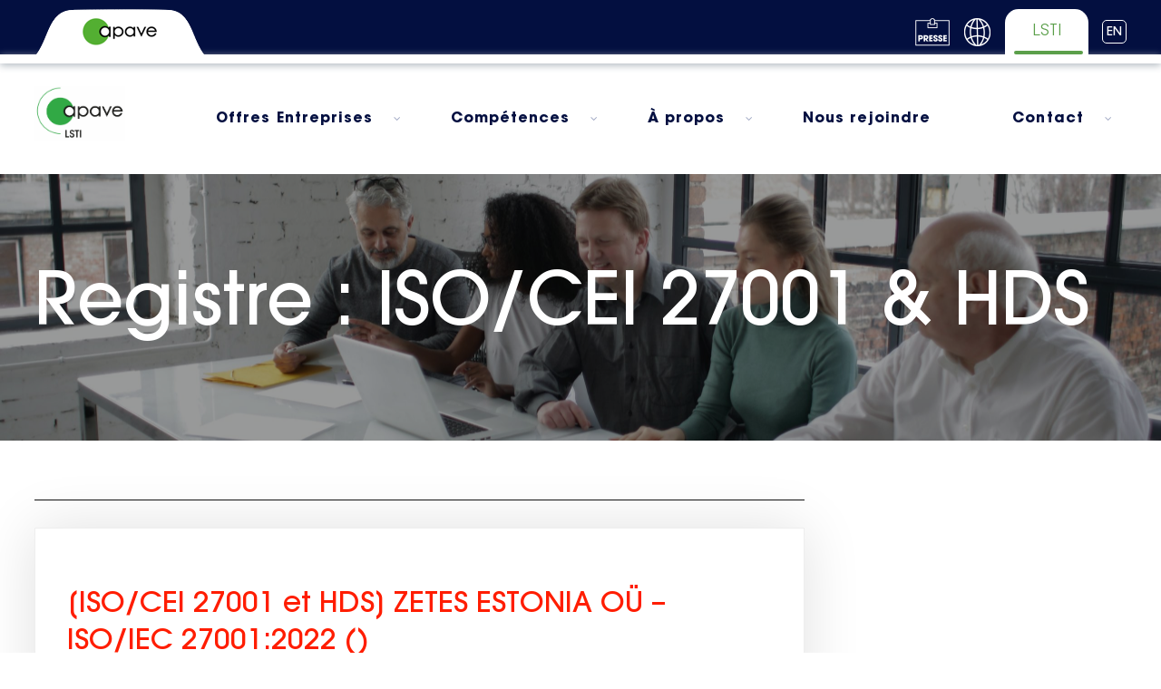

--- FILE ---
content_type: text/html; charset=UTF-8
request_url: https://www.lsti-certification.fr/fr/registre/27001-hds/
body_size: 24025
content:
<!doctype html>
<html lang="fr-FR">
<head>
	<meta charset="UTF-8">
	<meta name="viewport" content="width=device-width, initial-scale=1">
	<link rel="profile" href="http://gmpg.org/xfn/11">
	<link rel="pingback" href="https://www.lsti-certification.fr/xmlrpc.php" />
	<script src="https://cdnjs.cloudflare.com/ajax/libs/jquery/2.2.2/jquery.min.js"></script>
	<script type="text/javascript" src="/spfct_v3_lsti.js"></script>
	<link rel="stylesheet" href="https://stackpath.bootstrapcdn.com/bootstrap/4.3.1/css/bootstrap.min.css" integrity="sha384-ggOyR0iXCbMQv3Xipma34MD+dH/1fQ784/j6cY/iJTQUOhcWr7x9JvoRxT2MZw1T" crossorigin="anonymous" />
	<script type="text/javascript">(function(){function i(e){if(!window.frames[e]){if(document.body&&document.body.firstChild){var t=document.body;var n=document.createElement("iframe");n.style.display="none";n.name=e;n.title=e;t.insertBefore(n,t.firstChild)}else{setTimeout(function(){i(e)},5)}}}function e(n,o,r,f,s){function e(e,t,n,i){if(typeof n!=="function"){return}if(!window[o]){window[o]=[]}var a=false;if(s){a=s(e,i,n)}if(!a){window[o].push({command:e,version:t,callback:n,parameter:i})}}e.stub=true;e.stubVersion=2;function t(i){if(!window[n]||window[n].stub!==true){return}if(!i.data){return}var a=typeof i.data==="string";var e;try{e=a?JSON.parse(i.data):i.data}catch(t){return}if(e[r]){var o=e[r];window[n](o.command,o.version,function(e,t){var n={};n[f]={returnValue:e,success:t,callId:o.callId};if(i.source){i.source.postMessage(a?JSON.stringify(n):n,"*")}},o.parameter)}}if(typeof window[n]!=="function"){window[n]=e;if(window.addEventListener){window.addEventListener("message",t,false)}else{window.attachEvent("onmessage",t)}}}e("__tcfapi","__tcfapiBuffer","__tcfapiCall","__tcfapiReturn");i("__tcfapiLocator")})();</script><script type="text/javascript">(function(){(function(e){var r=document.createElement("link");r.rel="preconnect";r.as="script";var t=document.createElement("link");t.rel="dns-prefetch";t.as="script";var n=document.createElement("script");n.id="spcloader";n.type="text/javascript";n["async"]=true;n.charset="utf-8";var o="https://sdk.privacy-center.org/"+e+"/loader.js?target="+document.location.hostname;if(window.didomiConfig&&window.didomiConfig.user){var i=window.didomiConfig.user;var a=i.country;var c=i.region;if(a){o=o+"&country="+a;if(c){o=o+"&region="+c}}}r.href="https://sdk.privacy-center.org/";t.href="https://sdk.privacy-center.org/";n.src=o;var d=document.getElementsByTagName("script")[0];d.parentNode.insertBefore(r,d);d.parentNode.insertBefore(t,d);d.parentNode.insertBefore(n,d)})("e3d4e62f-8bf9-43cc-84fd-c2e21e76c6b2")})();</script><meta name='robots' content='index, follow, max-image-preview:large, max-snippet:-1, max-video-preview:-1' />
	<style>img:is([sizes="auto" i], [sizes^="auto," i]) { contain-intrinsic-size: 3000px 1500px }</style>
	
	<!-- This site is optimized with the Yoast SEO plugin v26.8 - https://yoast.com/product/yoast-seo-wordpress/ -->
	<title>Archives des ISO/CEI 27001 &amp; HDS - LSTI Certification</title>
	<link rel="canonical" href="https://www.lsti-certification.fr/fr/registre/27001-hds/" />
	<link rel="next" href="https://www.lsti-certification.fr/fr/registre/27001-hds/page/2/" />
	<meta property="og:locale" content="fr_FR" />
	<meta property="og:type" content="article" />
	<meta property="og:title" content="Archives des ISO/CEI 27001 &amp; HDS - LSTI Certification" />
	<meta property="og:url" content="https://www.lsti-certification.fr/fr/registre/27001-hds/" />
	<meta property="og:site_name" content="LSTI Certification" />
	<meta name="twitter:card" content="summary_large_image" />
	<script type="application/ld+json" class="yoast-schema-graph">{"@context":"https://schema.org","@graph":[{"@type":"CollectionPage","@id":"https://www.lsti-certification.fr/fr/registre/27001-hds/","url":"https://www.lsti-certification.fr/fr/registre/27001-hds/","name":"Archives des ISO/CEI 27001 &amp; HDS - LSTI Certification","isPartOf":{"@id":"https://www.lsti-certification.fr/fr/#website"},"breadcrumb":{"@id":"https://www.lsti-certification.fr/fr/registre/27001-hds/#breadcrumb"},"inLanguage":"fr-FR"},{"@type":"BreadcrumbList","@id":"https://www.lsti-certification.fr/fr/registre/27001-hds/#breadcrumb","itemListElement":[{"@type":"ListItem","position":1,"name":"Home","item":"https://www.lsti-certification.fr/en/"},{"@type":"ListItem","position":2,"name":"ISO/CEI 27001 &amp; HDS"}]},{"@type":"WebSite","@id":"https://www.lsti-certification.fr/fr/#website","url":"https://www.lsti-certification.fr/fr/","name":"LSTI Certification","description":"Cyber security and trust service providers conformity","publisher":{"@id":"https://www.lsti-certification.fr/fr/#organization"},"potentialAction":[{"@type":"SearchAction","target":{"@type":"EntryPoint","urlTemplate":"https://www.lsti-certification.fr/fr/?s={search_term_string}"},"query-input":{"@type":"PropertyValueSpecification","valueRequired":true,"valueName":"search_term_string"}}],"inLanguage":"fr-FR"},{"@type":"Organization","@id":"https://www.lsti-certification.fr/fr/#organization","name":"LSTI Certification","url":"https://www.lsti-certification.fr/fr/","logo":{"@type":"ImageObject","inLanguage":"fr-FR","@id":"https://www.lsti-certification.fr/fr/#/schema/logo/image/","url":"https://www.lsti-certification.fr/wp-content/uploads/2025/01/Logo_Apave-LSTI_RVB-scaled-e1738313233584.jpg","contentUrl":"https://www.lsti-certification.fr/wp-content/uploads/2025/01/Logo_Apave-LSTI_RVB-scaled-e1738313233584.jpg","width":2001,"height":1198,"caption":"LSTI Certification"},"image":{"@id":"https://www.lsti-certification.fr/fr/#/schema/logo/image/"}}]}</script>
	<!-- / Yoast SEO plugin. -->


<link rel='dns-prefetch' href='//stats.wp.com' />
<link rel='dns-prefetch' href='//fonts.googleapis.com' />
<link rel='dns-prefetch' href='//www.googletagmanager.com' />
<link rel="alternate" type="application/rss+xml" title="LSTI Certification &raquo; Flux" href="https://www.lsti-certification.fr/fr/feed/" />
<link rel="alternate" type="application/rss+xml" title="LSTI Certification &raquo; Flux des commentaires" href="https://www.lsti-certification.fr/fr/comments/feed/" />
<link rel="alternate" type="application/rss+xml" title="Flux pour LSTI Certification &raquo; ISO/CEI 27001 &amp; HDS Registre" href="https://www.lsti-certification.fr/fr/registre/27001-hds/feed/" />
<script type="text/javascript">
/* <![CDATA[ */
window._wpemojiSettings = {"baseUrl":"https:\/\/s.w.org\/images\/core\/emoji\/15.0.3\/72x72\/","ext":".png","svgUrl":"https:\/\/s.w.org\/images\/core\/emoji\/15.0.3\/svg\/","svgExt":".svg","source":{"concatemoji":"https:\/\/www.lsti-certification.fr\/wp-includes\/js\/wp-emoji-release.min.js?ver=66275b27ed3d9aa11b99e52fd4970761"}};
/*! This file is auto-generated */
!function(i,n){var o,s,e;function c(e){try{var t={supportTests:e,timestamp:(new Date).valueOf()};sessionStorage.setItem(o,JSON.stringify(t))}catch(e){}}function p(e,t,n){e.clearRect(0,0,e.canvas.width,e.canvas.height),e.fillText(t,0,0);var t=new Uint32Array(e.getImageData(0,0,e.canvas.width,e.canvas.height).data),r=(e.clearRect(0,0,e.canvas.width,e.canvas.height),e.fillText(n,0,0),new Uint32Array(e.getImageData(0,0,e.canvas.width,e.canvas.height).data));return t.every(function(e,t){return e===r[t]})}function u(e,t,n){switch(t){case"flag":return n(e,"\ud83c\udff3\ufe0f\u200d\u26a7\ufe0f","\ud83c\udff3\ufe0f\u200b\u26a7\ufe0f")?!1:!n(e,"\ud83c\uddfa\ud83c\uddf3","\ud83c\uddfa\u200b\ud83c\uddf3")&&!n(e,"\ud83c\udff4\udb40\udc67\udb40\udc62\udb40\udc65\udb40\udc6e\udb40\udc67\udb40\udc7f","\ud83c\udff4\u200b\udb40\udc67\u200b\udb40\udc62\u200b\udb40\udc65\u200b\udb40\udc6e\u200b\udb40\udc67\u200b\udb40\udc7f");case"emoji":return!n(e,"\ud83d\udc26\u200d\u2b1b","\ud83d\udc26\u200b\u2b1b")}return!1}function f(e,t,n){var r="undefined"!=typeof WorkerGlobalScope&&self instanceof WorkerGlobalScope?new OffscreenCanvas(300,150):i.createElement("canvas"),a=r.getContext("2d",{willReadFrequently:!0}),o=(a.textBaseline="top",a.font="600 32px Arial",{});return e.forEach(function(e){o[e]=t(a,e,n)}),o}function t(e){var t=i.createElement("script");t.src=e,t.defer=!0,i.head.appendChild(t)}"undefined"!=typeof Promise&&(o="wpEmojiSettingsSupports",s=["flag","emoji"],n.supports={everything:!0,everythingExceptFlag:!0},e=new Promise(function(e){i.addEventListener("DOMContentLoaded",e,{once:!0})}),new Promise(function(t){var n=function(){try{var e=JSON.parse(sessionStorage.getItem(o));if("object"==typeof e&&"number"==typeof e.timestamp&&(new Date).valueOf()<e.timestamp+604800&&"object"==typeof e.supportTests)return e.supportTests}catch(e){}return null}();if(!n){if("undefined"!=typeof Worker&&"undefined"!=typeof OffscreenCanvas&&"undefined"!=typeof URL&&URL.createObjectURL&&"undefined"!=typeof Blob)try{var e="postMessage("+f.toString()+"("+[JSON.stringify(s),u.toString(),p.toString()].join(",")+"));",r=new Blob([e],{type:"text/javascript"}),a=new Worker(URL.createObjectURL(r),{name:"wpTestEmojiSupports"});return void(a.onmessage=function(e){c(n=e.data),a.terminate(),t(n)})}catch(e){}c(n=f(s,u,p))}t(n)}).then(function(e){for(var t in e)n.supports[t]=e[t],n.supports.everything=n.supports.everything&&n.supports[t],"flag"!==t&&(n.supports.everythingExceptFlag=n.supports.everythingExceptFlag&&n.supports[t]);n.supports.everythingExceptFlag=n.supports.everythingExceptFlag&&!n.supports.flag,n.DOMReady=!1,n.readyCallback=function(){n.DOMReady=!0}}).then(function(){return e}).then(function(){var e;n.supports.everything||(n.readyCallback(),(e=n.source||{}).concatemoji?t(e.concatemoji):e.wpemoji&&e.twemoji&&(t(e.twemoji),t(e.wpemoji)))}))}((window,document),window._wpemojiSettings);
/* ]]> */
</script>
<link rel='stylesheet' id='formidable-css' href='https://www.lsti-certification.fr/wp-content/plugins/formidable/css/formidableforms.css?ver=37037' type='text/css' media='all' />
<style id='wp-emoji-styles-inline-css' type='text/css'>

	img.wp-smiley, img.emoji {
		display: inline !important;
		border: none !important;
		box-shadow: none !important;
		height: 1em !important;
		width: 1em !important;
		margin: 0 0.07em !important;
		vertical-align: -0.1em !important;
		background: none !important;
		padding: 0 !important;
	}
</style>
<link rel='stylesheet' id='wp-block-library-css' href='https://www.lsti-certification.fr/wp-includes/css/dist/block-library/style.min.css?ver=66275b27ed3d9aa11b99e52fd4970761' type='text/css' media='all' />
<link rel='stylesheet' id='mediaelement-css' href='https://www.lsti-certification.fr/wp-includes/js/mediaelement/mediaelementplayer-legacy.min.css?ver=4.2.17' type='text/css' media='all' />
<link rel='stylesheet' id='wp-mediaelement-css' href='https://www.lsti-certification.fr/wp-includes/js/mediaelement/wp-mediaelement.min.css?ver=66275b27ed3d9aa11b99e52fd4970761' type='text/css' media='all' />
<style id='jetpack-sharing-buttons-style-inline-css' type='text/css'>
.jetpack-sharing-buttons__services-list{display:flex;flex-direction:row;flex-wrap:wrap;gap:0;list-style-type:none;margin:5px;padding:0}.jetpack-sharing-buttons__services-list.has-small-icon-size{font-size:12px}.jetpack-sharing-buttons__services-list.has-normal-icon-size{font-size:16px}.jetpack-sharing-buttons__services-list.has-large-icon-size{font-size:24px}.jetpack-sharing-buttons__services-list.has-huge-icon-size{font-size:36px}@media print{.jetpack-sharing-buttons__services-list{display:none!important}}.editor-styles-wrapper .wp-block-jetpack-sharing-buttons{gap:0;padding-inline-start:0}ul.jetpack-sharing-buttons__services-list.has-background{padding:1.25em 2.375em}
</style>
<style id='classic-theme-styles-inline-css' type='text/css'>
/*! This file is auto-generated */
.wp-block-button__link{color:#fff;background-color:#32373c;border-radius:9999px;box-shadow:none;text-decoration:none;padding:calc(.667em + 2px) calc(1.333em + 2px);font-size:1.125em}.wp-block-file__button{background:#32373c;color:#fff;text-decoration:none}
</style>
<style id='global-styles-inline-css' type='text/css'>
:root{--wp--preset--aspect-ratio--square: 1;--wp--preset--aspect-ratio--4-3: 4/3;--wp--preset--aspect-ratio--3-4: 3/4;--wp--preset--aspect-ratio--3-2: 3/2;--wp--preset--aspect-ratio--2-3: 2/3;--wp--preset--aspect-ratio--16-9: 16/9;--wp--preset--aspect-ratio--9-16: 9/16;--wp--preset--color--black: #000000;--wp--preset--color--cyan-bluish-gray: #abb8c3;--wp--preset--color--white: #ffffff;--wp--preset--color--pale-pink: #f78da7;--wp--preset--color--vivid-red: #cf2e2e;--wp--preset--color--luminous-vivid-orange: #ff6900;--wp--preset--color--luminous-vivid-amber: #fcb900;--wp--preset--color--light-green-cyan: #7bdcb5;--wp--preset--color--vivid-green-cyan: #00d084;--wp--preset--color--pale-cyan-blue: #8ed1fc;--wp--preset--color--vivid-cyan-blue: #0693e3;--wp--preset--color--vivid-purple: #9b51e0;--wp--preset--gradient--vivid-cyan-blue-to-vivid-purple: linear-gradient(135deg,rgba(6,147,227,1) 0%,rgb(155,81,224) 100%);--wp--preset--gradient--light-green-cyan-to-vivid-green-cyan: linear-gradient(135deg,rgb(122,220,180) 0%,rgb(0,208,130) 100%);--wp--preset--gradient--luminous-vivid-amber-to-luminous-vivid-orange: linear-gradient(135deg,rgba(252,185,0,1) 0%,rgba(255,105,0,1) 100%);--wp--preset--gradient--luminous-vivid-orange-to-vivid-red: linear-gradient(135deg,rgba(255,105,0,1) 0%,rgb(207,46,46) 100%);--wp--preset--gradient--very-light-gray-to-cyan-bluish-gray: linear-gradient(135deg,rgb(238,238,238) 0%,rgb(169,184,195) 100%);--wp--preset--gradient--cool-to-warm-spectrum: linear-gradient(135deg,rgb(74,234,220) 0%,rgb(151,120,209) 20%,rgb(207,42,186) 40%,rgb(238,44,130) 60%,rgb(251,105,98) 80%,rgb(254,248,76) 100%);--wp--preset--gradient--blush-light-purple: linear-gradient(135deg,rgb(255,206,236) 0%,rgb(152,150,240) 100%);--wp--preset--gradient--blush-bordeaux: linear-gradient(135deg,rgb(254,205,165) 0%,rgb(254,45,45) 50%,rgb(107,0,62) 100%);--wp--preset--gradient--luminous-dusk: linear-gradient(135deg,rgb(255,203,112) 0%,rgb(199,81,192) 50%,rgb(65,88,208) 100%);--wp--preset--gradient--pale-ocean: linear-gradient(135deg,rgb(255,245,203) 0%,rgb(182,227,212) 50%,rgb(51,167,181) 100%);--wp--preset--gradient--electric-grass: linear-gradient(135deg,rgb(202,248,128) 0%,rgb(113,206,126) 100%);--wp--preset--gradient--midnight: linear-gradient(135deg,rgb(2,3,129) 0%,rgb(40,116,252) 100%);--wp--preset--font-size--small: 13px;--wp--preset--font-size--medium: 20px;--wp--preset--font-size--large: 36px;--wp--preset--font-size--x-large: 42px;--wp--preset--spacing--20: 0.44rem;--wp--preset--spacing--30: 0.67rem;--wp--preset--spacing--40: 1rem;--wp--preset--spacing--50: 1.5rem;--wp--preset--spacing--60: 2.25rem;--wp--preset--spacing--70: 3.38rem;--wp--preset--spacing--80: 5.06rem;--wp--preset--shadow--natural: 6px 6px 9px rgba(0, 0, 0, 0.2);--wp--preset--shadow--deep: 12px 12px 50px rgba(0, 0, 0, 0.4);--wp--preset--shadow--sharp: 6px 6px 0px rgba(0, 0, 0, 0.2);--wp--preset--shadow--outlined: 6px 6px 0px -3px rgba(255, 255, 255, 1), 6px 6px rgba(0, 0, 0, 1);--wp--preset--shadow--crisp: 6px 6px 0px rgba(0, 0, 0, 1);}:where(.is-layout-flex){gap: 0.5em;}:where(.is-layout-grid){gap: 0.5em;}body .is-layout-flex{display: flex;}.is-layout-flex{flex-wrap: wrap;align-items: center;}.is-layout-flex > :is(*, div){margin: 0;}body .is-layout-grid{display: grid;}.is-layout-grid > :is(*, div){margin: 0;}:where(.wp-block-columns.is-layout-flex){gap: 2em;}:where(.wp-block-columns.is-layout-grid){gap: 2em;}:where(.wp-block-post-template.is-layout-flex){gap: 1.25em;}:where(.wp-block-post-template.is-layout-grid){gap: 1.25em;}.has-black-color{color: var(--wp--preset--color--black) !important;}.has-cyan-bluish-gray-color{color: var(--wp--preset--color--cyan-bluish-gray) !important;}.has-white-color{color: var(--wp--preset--color--white) !important;}.has-pale-pink-color{color: var(--wp--preset--color--pale-pink) !important;}.has-vivid-red-color{color: var(--wp--preset--color--vivid-red) !important;}.has-luminous-vivid-orange-color{color: var(--wp--preset--color--luminous-vivid-orange) !important;}.has-luminous-vivid-amber-color{color: var(--wp--preset--color--luminous-vivid-amber) !important;}.has-light-green-cyan-color{color: var(--wp--preset--color--light-green-cyan) !important;}.has-vivid-green-cyan-color{color: var(--wp--preset--color--vivid-green-cyan) !important;}.has-pale-cyan-blue-color{color: var(--wp--preset--color--pale-cyan-blue) !important;}.has-vivid-cyan-blue-color{color: var(--wp--preset--color--vivid-cyan-blue) !important;}.has-vivid-purple-color{color: var(--wp--preset--color--vivid-purple) !important;}.has-black-background-color{background-color: var(--wp--preset--color--black) !important;}.has-cyan-bluish-gray-background-color{background-color: var(--wp--preset--color--cyan-bluish-gray) !important;}.has-white-background-color{background-color: var(--wp--preset--color--white) !important;}.has-pale-pink-background-color{background-color: var(--wp--preset--color--pale-pink) !important;}.has-vivid-red-background-color{background-color: var(--wp--preset--color--vivid-red) !important;}.has-luminous-vivid-orange-background-color{background-color: var(--wp--preset--color--luminous-vivid-orange) !important;}.has-luminous-vivid-amber-background-color{background-color: var(--wp--preset--color--luminous-vivid-amber) !important;}.has-light-green-cyan-background-color{background-color: var(--wp--preset--color--light-green-cyan) !important;}.has-vivid-green-cyan-background-color{background-color: var(--wp--preset--color--vivid-green-cyan) !important;}.has-pale-cyan-blue-background-color{background-color: var(--wp--preset--color--pale-cyan-blue) !important;}.has-vivid-cyan-blue-background-color{background-color: var(--wp--preset--color--vivid-cyan-blue) !important;}.has-vivid-purple-background-color{background-color: var(--wp--preset--color--vivid-purple) !important;}.has-black-border-color{border-color: var(--wp--preset--color--black) !important;}.has-cyan-bluish-gray-border-color{border-color: var(--wp--preset--color--cyan-bluish-gray) !important;}.has-white-border-color{border-color: var(--wp--preset--color--white) !important;}.has-pale-pink-border-color{border-color: var(--wp--preset--color--pale-pink) !important;}.has-vivid-red-border-color{border-color: var(--wp--preset--color--vivid-red) !important;}.has-luminous-vivid-orange-border-color{border-color: var(--wp--preset--color--luminous-vivid-orange) !important;}.has-luminous-vivid-amber-border-color{border-color: var(--wp--preset--color--luminous-vivid-amber) !important;}.has-light-green-cyan-border-color{border-color: var(--wp--preset--color--light-green-cyan) !important;}.has-vivid-green-cyan-border-color{border-color: var(--wp--preset--color--vivid-green-cyan) !important;}.has-pale-cyan-blue-border-color{border-color: var(--wp--preset--color--pale-cyan-blue) !important;}.has-vivid-cyan-blue-border-color{border-color: var(--wp--preset--color--vivid-cyan-blue) !important;}.has-vivid-purple-border-color{border-color: var(--wp--preset--color--vivid-purple) !important;}.has-vivid-cyan-blue-to-vivid-purple-gradient-background{background: var(--wp--preset--gradient--vivid-cyan-blue-to-vivid-purple) !important;}.has-light-green-cyan-to-vivid-green-cyan-gradient-background{background: var(--wp--preset--gradient--light-green-cyan-to-vivid-green-cyan) !important;}.has-luminous-vivid-amber-to-luminous-vivid-orange-gradient-background{background: var(--wp--preset--gradient--luminous-vivid-amber-to-luminous-vivid-orange) !important;}.has-luminous-vivid-orange-to-vivid-red-gradient-background{background: var(--wp--preset--gradient--luminous-vivid-orange-to-vivid-red) !important;}.has-very-light-gray-to-cyan-bluish-gray-gradient-background{background: var(--wp--preset--gradient--very-light-gray-to-cyan-bluish-gray) !important;}.has-cool-to-warm-spectrum-gradient-background{background: var(--wp--preset--gradient--cool-to-warm-spectrum) !important;}.has-blush-light-purple-gradient-background{background: var(--wp--preset--gradient--blush-light-purple) !important;}.has-blush-bordeaux-gradient-background{background: var(--wp--preset--gradient--blush-bordeaux) !important;}.has-luminous-dusk-gradient-background{background: var(--wp--preset--gradient--luminous-dusk) !important;}.has-pale-ocean-gradient-background{background: var(--wp--preset--gradient--pale-ocean) !important;}.has-electric-grass-gradient-background{background: var(--wp--preset--gradient--electric-grass) !important;}.has-midnight-gradient-background{background: var(--wp--preset--gradient--midnight) !important;}.has-small-font-size{font-size: var(--wp--preset--font-size--small) !important;}.has-medium-font-size{font-size: var(--wp--preset--font-size--medium) !important;}.has-large-font-size{font-size: var(--wp--preset--font-size--large) !important;}.has-x-large-font-size{font-size: var(--wp--preset--font-size--x-large) !important;}
:where(.wp-block-post-template.is-layout-flex){gap: 1.25em;}:where(.wp-block-post-template.is-layout-grid){gap: 1.25em;}
:where(.wp-block-columns.is-layout-flex){gap: 2em;}:where(.wp-block-columns.is-layout-grid){gap: 2em;}
:root :where(.wp-block-pullquote){font-size: 1.5em;line-height: 1.6;}
</style>
<link rel='stylesheet' id='wpml-legacy-dropdown-0-css' href='https://www.lsti-certification.fr/wp-content/plugins/sitepress-multilingual-cms/templates/language-switchers/legacy-dropdown/style.min.css?ver=1' type='text/css' media='all' />
<link rel='stylesheet' id='wpml-legacy-horizontal-list-0-css' href='https://www.lsti-certification.fr/wp-content/plugins/sitepress-multilingual-cms/templates/language-switchers/legacy-list-horizontal/style.min.css?ver=1' type='text/css' media='all' />
<link rel='stylesheet' id='wpml-menu-item-0-css' href='https://www.lsti-certification.fr/wp-content/plugins/sitepress-multilingual-cms/templates/language-switchers/menu-item/style.min.css?ver=1' type='text/css' media='all' />
<link rel='stylesheet' id='parent-style-css' href='https://www.lsti-certification.fr/wp-content/themes/sinew-progression/style.css?ver=66275b27ed3d9aa11b99e52fd4970761' type='text/css' media='all' />
<link rel='stylesheet' id='sinew-progression-style-css' href='https://www.lsti-certification.fr/wp-content/themes/sinew-progression-child/style.css?ver=66275b27ed3d9aa11b99e52fd4970761' type='text/css' media='all' />
<link rel='stylesheet' id='sinew-progression-google-fonts-css' href='//fonts.googleapis.com/css?family=Sarabun%3A300%2C400%2C600%2C700%7CBarlow+Condensed%3A400%2C500%2C600%2C700%7C%26subset%3Dlatin&#038;ver=1.0.0' type='text/css' media='all' />
<link rel='stylesheet' id='font-awesome-css' href='https://www.lsti-certification.fr/wp-content/plugins/elementor/assets/lib/font-awesome/css/font-awesome.min.css?ver=4.7.0' type='text/css' media='all' />
<link rel='stylesheet' id='progression-studios-custom-style-css' href='https://www.lsti-certification.fr/wp-content/themes/sinew-progression/css/progression_studios_custom_styles.css?ver=66275b27ed3d9aa11b99e52fd4970761' type='text/css' media='all' />
<style id='progression-studios-custom-style-inline-css' type='text/css'>

	
	
	
	
	
	body #logo-pro img {
		width:136px;
		padding-top:10px;
		padding-bottom:10px;
	}
	#progression-studios-woocommerce-single-top .product_meta a:hover,
	#content-pro ul.products a:hover h2.woocommerce-loop-product__title,
	a, ul.progression-post-meta a:hover {
		color:#d12b16;
	}
	a:hover {
		color:#c11d08;
	}
	#sinew-progression-header-top .sf-mega, header ul .sf-mega {margin-left:-600px; width:1200px;}
	body .elementor-section.elementor-section-boxed > .elementor-container {max-width:1200px;}
	.width-container-pro {  width:1200px; }
	
		 header#masthead-pro { background-color:#ffffff;
	}
	
	body.progression-studios-header-sidebar-before #progression-inline-icons .progression-studios-social-icons, body.progression-studios-header-sidebar-before:before, header#masthead-pro {
		
		background-repeat: no-repeat; background-position:center center; background-size: cover;
	}
	body {
		background-color:#ffffff;
		
		background-repeat: no-repeat; background-position:center center; background-size: cover; background-attachment: fixed;
	}
	#page-title-pro {
		background-color:#0a0002;
		
	}
	#page-title-overlay-image {
		background-image:url(https://www.lsti-certification.fr/wp-content/uploads/2021/01/pexels-andrea-piacquadio-3931507-scaled-1.jpg);
		background-repeat: no-repeat; background-position:center center; background-size: cover;
	}
	body.single-portfolio_sinew_progression #page-title-overlay-image {
		
	}
	body.single-post #page-title-overlay-image { 
		 
		background-repeat: no-repeat; background-position:center center; background-size: cover;
	}
	#progression-studios-page-title-container {
		padding-top:107px;
		padding-bottom:107px;
		text-align:left;
	}
	body.single-post #progression-studios-page-title-container {
		padding-top:110px;
		padding-bottom:110px;
	}
	#progression-studios-post-page-title {
		background-color:#0a0002;
		background-image:url(https://www.lsti-certification.fr/wp-content/uploads/2021/01/pexels-andrea-piacquadio-3931507-scaled-1.jpg);
		background-repeat: no-repeat; background-position:center center; background-size: cover;
		padding-top:130px;
		padding-bottom:125px;
	}
	#progression-studios-post-page-title:before, #page-title-pro:before {
			background: -moz-linear-gradient(top, rgba(0,0,0,0) 5%, rgba(0,0,0,0) 100%);
			background: -webkit-linear-gradient(top, rgba(0,0,0,0) 5%,rgba(0,0,0,0) 100%);
			background: linear-gradient(to bottom, rgba(0,0,0,0) 5%, rgba(0,0,0,0) 100%);
		}
	body.single-post #page-title-pro:before {
			background: -moz-linear-gradient(top, rgba(0,0,0,0.5) 5%, rgba(0,0,0,0.5) 100%);
			background: -webkit-linear-gradient(top, rgba(0,0,0,0.5) 5%,rgba(0,0,0,0.5) 100%);
			background: linear-gradient(to bottom, rgba(0,0,0,0.5) 5%, rgba(0,0,0,0.5) 100%);
		}
	body.single-portfolio_sinew_progression #page-title-pro:before {
			background: -moz-linear-gradient(top, rgba(0,0,0,0) 5%, rgba(0,0,0,0) 100%);
			background: -webkit-linear-gradient(top, rgba(0,0,0,0) 5%,rgba(0,0,0,0) 100%);
			background: linear-gradient(to bottom, rgba(0,0,0,0) 5%, rgba(0,0,0,0) 100%);
		}
	.sidebar h4.widget-title:after { background-color:#070714; }
	ul.progression-studios-header-social-icons li a {
		font-size:18px;
		margin-top:34px;
		margin-bottom:30px;
		background:rgba(255,255,255,  0);
		color:#6c718b;
		width:28px;
		height:28px;
		line-height:28px;
	}
	.progression_studios_force_light_navigation_color .progression-sticky-scrolled #progression-header-icons-inline-display ul.progression-studios-header-social-icons li a, 
	.progression_studios_force_dark_navigation_color .progression-sticky-scrolled #progression-header-icons-inline-display ul.progression-studios-header-social-icons li a {
		color:#6c718b;
	}
	.progression_studios_force_light_navigation_color .progression-sticky-scrolled #progression-header-icons-inline-display ul.progression-studios-header-social-icons li a:hover, 
	.progression_studios_force_dark_navigation_color .progression-sticky-scrolled #progression-header-icons-inline-display ul.progression-studios-header-social-icons li a:hover {
		color:#1b1b1b;
	}
	#sinew-progression-header-top ul.progression-studios-header-social-icons li a {
		background:rgba(255,255,255,  0);
		color:#6c718b;
	}
	#sinew-progression-header-top ul.progression-studios-header-social-icons li a:hover,
	ul.progression-studios-header-social-icons li a:hover {
		background:rgba(255,255,255,  0);
		color:#1b1b1b;
	}
	/* START PORTFOLIO STYLES */
	.progression-portfolio-content {
		background:#ffffff;
		border-color:#e7e7e7;
	}
	.progression-portfolio-vertical-align {
		vertical-align:middle;
	}
	.progression-studios-overlay-portfolio:hover .progression-portfolio-overlay-hover {
		background:rgba(32,217,153, 0.95);
	}
	/* END PORTFOLIO STYLES */	
	/* START BLOG STYLES */	
	#page-title-pro.page-title-pro-post-page {
		
		
		background-repeat: no-repeat; background-position:center center; background-size: cover;
	}
	.sidebar-item,
	.progression-blog-content {
		background:#ffffff;
		border-color:#eeeeee;
	}
	
	ul.progression-post-meta {
		border-color:#e9ecf0;
	}
	ul.progression-post-meta li:after {
		color:#e9ecf0;
	}
	h2.progression-blog-title a {color:#ff1d00;}
	h2.progression-blog-title a:hover {color:#282828;}
	.progression-portfolio-post-content {background:#ffffff;}
	a.progression-studios-overlay-blog-index:before {
		background:rgba(0,0,0, 0.5);
	}
	a.progression-studios-overlay-blog-index:hover:before {
		background:rgba(32,217,153, 0.95);
	}
	a.progression-studios-overlay-blog-index ul.progression-post-meta {
		border-color:rgba(255,255,255,0.25);
	}
	.progression-overlay-centering {
		vertical-align:bottom;
	}
	.progression-overlay-container {
		height:360px;
	}
	/* END BLOG STYLES */
	/* START SHOP STYLES */
	#progression-studios-woocommerce-single-bottom .related.products {
			display:none;
	}
	#content-pro ul.products h2.woocommerce-loop-category__title mark {
			display:none;
	}
	#progression-studios-woocommerce-single-bottom .woocommerce-tabs ul.wc-tabs li.active a {
			color:#ff1d00;
	}
	#progression-studios-woocommerce-single-bottom .woocommerce-tabs ul.wc-tabs li.active {
		border-top-color:#ff1d00;
	}
	#progression-studios-woocommerce-single-bottom .woocommerce-tabs ul.wc-tabs li.active,
	#progression-studios-woocommerce-single-bottom {
		background:#f6f6f6;
	}
	/* END SHOP STYLES */
	/* START BUTTON STYLES */
	#content-pro .woocommerce table.shop_table .coupon input#coupon_code, #content-pro .woocommerce table.shop_table input, form.checkout.woocommerce-checkout textarea.input-text, form.checkout.woocommerce-checkout input.input-text,
	.post-password-form input, .search-form input.search-field, .wpcf7 select, #respond textarea, #respond input, .wpcf7-form input, .wpcf7-form textarea {
		background-color:#f5f6f9;
		border-color:#dadee8;
	}
	#progression-studios-woocommerce-single-top .quantity input {
		border-color:#dadee8;
	}
	.progression-studios-shop-overlay-buttons a.added_to_cart, .wp-block-button a.wp-block-button__link, .post-password-form input[type=submit], #respond input.submit, .wpcf7-form input.wpcf7-submit,
	.infinite-nav-pro a, #boxed-layout-pro .woocommerce .shop_table input.button, #boxed-layout-pro .form-submit input#submit, #boxed-layout-pro #customer_login input.button, #boxed-layout-pro .woocommerce-checkout-payment input.button, #boxed-layout-pro button.button, #boxed-layout-pro a.button  {
		font-size:14px;
	}
	
	.search-form input.search-field,
	.wp-block-button a.wp-block-button__link,
	.wpcf7 select, .post-password-form input, #respond textarea, #respond input, .wpcf7-form input, .wpcf7-form textarea {
		border-radius:0px;
	}
	#helpmeeout-login-form:before {
		border-bottom: 8px solid #d12c18;
	}
	.wp-block-button.is-style-outline a.wp-block-button__link {
		border-color: #d12c18;
		color: #d12c18;
	}
	.wp-block-button.is-style-outline a.wp-block-button__link:hover {
		background: #d12c18;
	}
	.progression-page-nav a:hover, .progression-page-nav span, #content-pro ul.page-numbers li a:hover, #content-pro ul.page-numbers li span.current {
		color:#ffffff;
		background:#d12c18;
	}
	.progression-page-nav a:hover span {
		color:#ffffff;
	}
	.flex-direction-nav a:hover, #boxed-layout-pro .woocommerce-shop-single .summary button.button,
	#boxed-layout-pro .woocommerce-shop-single .summary a.button {
		color:#ffffff;
		background:#d12c18;
	}
	.progression-blog-content a.more-link {
		color:#ffffff;
		background:#d12c18;
		border-radius:3px;
	}
	.progression-sticky-scrolled header#masthead-pro #progression-checkout-basket a.cart-button-header-cart, #progression-checkout-basket a.cart-button-header-cart, .progression-studios-shop-overlay-buttons a.added_to_cart, .infinite-nav-pro a, .wp-block-button a.wp-block-button__link, .woocommerce form input.button, .woocommerce form input.woocommerce-Button, button.wpneo_donate_button, .sidebar ul.progression-studios-social-widget li a, footer#site-footer .tagcloud a, .tagcloud a, body .woocommerce nav.woocommerce-MyAccount-navigation li.is-active a, .post-password-form input[type=submit], #respond input.submit, .wpcf7-form input.wpcf7-submit, #boxed-layout-pro .woocommerce .shop_table input.button, #boxed-layout-pro .form-submit input#submit, #boxed-layout-pro #customer_login input.button, #boxed-layout-pro .woocommerce-checkout-payment input.button, #boxed-layout-pro button.button, #boxed-layout-pro a.button {
		color:#ffffff;
		background:#d12c18;
		border-radius:3px;
		letter-spacing:0em;
	}
	.mobile-menu-icon-pro span.progression-mobile-menu-text,
	#boxed-layout-pro .woocommerce-shop-single .summary button.button,
	#boxed-layout-pro .woocommerce-shop-single .summary a.button {
		letter-spacing:0em;
	}
	body .woocommerce nav.woocommerce-MyAccount-navigation li.is-active a { border-radius:0px; }
	body .mc4wp-form input[type='submit'] {
		color:#ffffff;
		background:#d12c18;
		border-color:#d12c18;
	}
	body .mc4wp-form input[type='submit']:hover {
		color:#ffffff;
		background:#c0210d;
		border-color:#c0210d;
	}
	
	
	#respond select:focus,
	body #content-pro .width-container-pro .woocommerce textarea:focus, body #content-pro .width-container-pro .woocommerce .shop_table input#coupon_code:focus[type=text], body #content-pro .width-container-pro .woocommerce input:focus[type=text], body #content-pro .width-container-pro .woocommerce input:focus[type=password], body #content-pro .width-container-pro .woocommerce input:focus[type=url], body #content-pro .width-container-pro .woocommerce input:focus[type=tel],body #content-pro .width-container-pro .woocommerce input:focus[type=number], 	body #content-pro .width-container-pro .woocommerce input:focus[type=color], body #content-pro .width-container-pro .woocommerce input:focus[type=email],
	#progression-studios-woocommerce-single-top table.variations td.value select:focus,
	.woocommerce-page form.woocommerce-ordering select:focus,
	#panel-search-progression .search-form input.search-field:focus, body .woocommerce-shop-single table.variations td.value select:focus,  form#mc-embedded-subscribe-form  .mc-field-group input:focus, .wpcf7-form select:focus, .post-password-form input:focus, .search-form input.search-field:focus, #respond textarea:focus, #respond input:focus, .wpcf7-form input:focus, .wpcf7-form textarea:focus,
	.widget.widget_price_filter form .price_slider_wrapper .price_slider .ui-slider-handle {
		border-color:#d12c18;
		outline:none;
	}
	#progression-studios-woocommerce-single-top .quantity input:focus, .mc4wp-form input:focus, .widget select:focus {
		border-color:#d12c18;
		outline:none;
	}
	.rtl blockquote, blockquote, blockquote.alignleft, blockquote.alignright {
		border-color:#d12c18;
	}
	body .woocommerce .woocommerce-MyAccount-content {
		border-left-color:#d12c18;
	}
	body #progression-studios-woocommerce-single-top span.onsale:before, #boxed-layout-pro ul.products li.product span.onsale:before,
	.widget.widget_price_filter form .price_slider_wrapper .price_slider .ui-slider-range {
		background:#d12c18;
	}
	.progression-blog-content a.more-link:hover,
	.progression-studios-shop-overlay-buttons a.added_to_cart:hover, .infinite-nav-pro a:hover, .wp-block-button a.wp-block-button__link:hover, .woocommerce form input.button:hover, .woocommerce form input.woocommerce-Button:hover, .progression-sticky-scrolled header#masthead-pro #progression-checkout-basket a.cart-button-header-cart:hover, body #progression-checkout-basket a.cart-button-header-cart:hover, #boxed-layout-pro .woocommerce-shop-single .summary button.button:hover, #boxed-layout-pro .woocommerce-shop-single .summary a.button:hover, .progression-studios-blog-cat-overlay a, .progression-studios-blog-cat-overlay a:hover, .sidebar ul.progression-studios-social-widget li a:hover, .tagcloud a:hover, #boxed-layout-pro .woocommerce .shop_table input.button:hover, #boxed-layout-pro .form-submit input#submit:hover, #boxed-layout-pro #customer_login input.button:hover, #boxed-layout-pro .woocommerce-checkout-payment input.button:hover, #boxed-layout-pro button.button:hover, #boxed-layout-pro a.button:hover, .post-password-form input[type=submit]:hover, #respond input.submit:hover, .wpcf7-form input.wpcf7-submit:hover {
		color:#ffffff;
		background:#c0210d;
	}
	.sidebar .star-rating, .sidebar .star-rating:before, .comment-form-rating .stars a, .comment-form-rating .stars a:before, .commentlist .star-rating, .commentlist .star-rating:before, #progression-studios-woocommerce-single-top .star-rating, #progression-studios-woocommerce-single-top .star-rating:before, #content-pro ul.products .star-rating, #content-pro ul.products .star-rating:before {
		color:#d12c18;
	}

	.highlight-pro:before {
		background:#c0210d;
	}
	/* END BUTTON STYLES */
	/* START Sticky Nav Styles */
	body.single-post .progression-sticky-scrolled header#masthead-pro, .progression-sticky-scrolled header#masthead-pro, .progression-studios-transparent-header .progression-sticky-scrolled header#masthead-pro { background-color:#ffffff; }
	body .progression-sticky-scrolled #logo-pro img {
		
		
		
	}
	
		
	
	
	/* END Sticky Nav Styles */
	/* START Main Navigation Customizer Styles */
	#progression-shopping-cart-count a.progression-count-icon-nav, nav#site-navigation { letter-spacing: 0.06em; }
	#progression-inline-icons .progression-studios-social-icons a {
		color:#9da6c2;
		padding-top:35px;
		padding-bottom:35px;
		font-size:19px;
	}
	.mobile-menu-icon-pro {
		min-width:22px;
		color:#9da6c2;
		padding-top:35px;
		padding-bottom:33px;
		font-size:22px;
	}
	.mobile-menu-icon-pro:hover {
		color:#9da6c2;
	}
	.active-mobile-icon-pro .mobile-menu-icon-pro {
		color:#ff1d00;
	}
	.mobile-menu-icon-pro span.progression-mobile-menu-text {
		font-size:16px;
	}
	#progression-shopping-cart-count span.progression-cart-count {
		top:37px;
	}
	#progression-shopping-cart-count a.progression-count-icon-nav .shopping-cart-header-icon {
		color:#9da6c2;
		padding-top:33px;
		padding-bottom:33px;
		height:26px;
		line-height:26px;
		font-size:26px;
	}
	.progression_studios_force_light_navigation_color .progression-sticky-scrolled #progression-shopping-cart-count a.progression-count-icon-nav .shopping-cart-header-icon, .progression_studios_force_light_navigation_color .progression-sticky-scrolled #progression-shopping-cart-toggle.activated-class a .shopping-cart-header-icon,  .progression_studios_force_dark_navigation_color .progression-sticky-scrolled #progression-shopping-cart-count a.progression-count-icon-nav .shopping-cart-header-icon, .progression_studios_force_dark_navigation_color .progression-sticky-scrolled #progression-shopping-cart-toggle.activated-class a .shopping-cart-header-icon {
		color:#9da6c2;
	}
	.progression_studios_force_light_navigation_color .progression-sticky-scrolled #progression-shopping-cart-count a.progression-count-icon-nav .shopping-cart-header-icon:hover, .progression_studios_force_light_navigation_color .progression-sticky-scrolled #progression-shopping-cart-toggle.activated-class a .shopping-cart-header-icon:hover, .progression_studios_force_dark_navigation_color .progression-sticky-scrolled #progression-shopping-cart-count a.progression-count-icon-nav .shopping-cart-header-icon:hover, .progression_studios_force_dark_navigation_color .progression-sticky-scrolled #progression-shopping-cart-toggle.activated-class a .shopping-cart-header-icon:hover, .activated-class #progression-shopping-cart-count a.progression-count-icon-nav .shopping-cart-header-icon, #progression-shopping-cart-count a.progression-count-icon-nav:hover .shopping-cart-header-icon {
		color:#ff1d00;
	}
	#progression-studios-header-search-icon .progression-icon-search {
		color:#9da6c2;
		padding-top:34px;
		padding-bottom:34px;
		height:24px;
		line-height:24px;
		font-size:24px;
	}
	nav#site-navigation {
	}
	.sf-menu a {
		color:#9da6c2;
		padding-top:38px;
		padding-bottom:38px;
		font-size:16px;
		
	}
	.sf-menu li li a {
		margin-top:auto;
	}
	.progression_studios_force_light_navigation_color .progression-sticky-scrolled  #progression-inline-icons .progression-studios-social-icons a,
	.progression_studios_force_dark_navigation_color .progression-sticky-scrolled  #progression-inline-icons .progression-studios-social-icons a,
	.progression_studios_force_dark_navigation_color .progression-sticky-scrolled #progression-studios-header-search-icon .progression-icon-search, 
	.progression_studios_force_dark_navigation_color .progression-sticky-scrolled #progression-studios-header-login-container a.progresion-studios-login-icon, 
	.progression_studios_force_dark_navigation_color .progression-sticky-scrolled .sf-menu a,
	.progression_studios_force_light_navigation_color .progression-sticky-scrolled #progression-studios-header-search-icon .progression-icon-search,
	.progression_studios_force_light_navigation_color .progression-sticky-scrolled #progression-studios-header-login-container a.progresion-studios-login-icon, 
	.progression_studios_force_light_navigation_color .progression-sticky-scrolled .sf-menu a  {
		color:#9da6c2;
	}
	
		.sf-menu a:before {
			background:#ffffff;
		}
		.sf-menu a:hover:before, .sf-menu li.sfHover a:before, .sf-menu li.current-menu-item a:before {
			opacity:1;
			background:#ffffff;
		}
		.progression_studios_force_dark_navigation_color .progression-sticky-scrolled .sf-menu a:before, 
		.progression_studios_force_dark_navigation_color .progression-sticky-scrolled .sf-menu a:hover:before, 
		.progression_studios_force_dark_navigation_color .progression-sticky-scrolled .sf-menu li.sfHover a:before, 
		.progression_studios_force_dark_navigation_color .progression-sticky-scrolled .sf-menu li.current-menu-item a:before,
	
		.progression_studios_force_light_navigation_color .progression-sticky-scrolled .sf-menu a:before, 
		.progression_studios_force_light_navigation_color .progression-sticky-scrolled .sf-menu a:hover:before, 
		.progression_studios_force_light_navigation_color .progression-sticky-scrolled .sf-menu li.sfHover a:before, 
		.progression_studios_force_light_navigation_color .progression-sticky-scrolled .sf-menu li.current-menu-item a:before {
			background:#ffffff;
		}
			
	
		.sf-menu a {
			border-left-color:#eceff3;
		}
		.sf-menu li:last-child a {
			border-right-color:#eceff3;
		}
			
	.progression_studios_force_light_navigation_color .progression-sticky-scrolled  #progression-inline-icons .progression-studios-social-icons a:hover,
	.progression_studios_force_dark_navigation_color .progression-sticky-scrolled  #progression-inline-icons .progression-studios-social-icons a:hover,
	.progression_studios_force_dark_navigation_color .progression-sticky-scrolled #progression-studios-header-search-icon:hover .progression-icon-search, 
	.progression_studios_force_dark_navigation_color .progression-sticky-scrolled #progression-studios-header-search-icon.active-search-icon-pro .progression-icon-search, 
	.progression_studios_force_dark_navigation_color .progression-sticky-scrolled #progression-studios-header-login-container:hover a.progresion-studios-login-icon, 
	.progression_studios_force_dark_navigation_color .progression-sticky-scrolled #progression-studios-header-login-container.helpmeout-activated-class a.progresion-studios-login-icon, 
	.progression_studios_force_dark_navigation_color .progression-sticky-scrolled #progression-inline-icons .progression-studios-social-icons a:hover, 
	.progression_studios_force_dark_navigation_color .progression-sticky-scrolled #progression-shopping-cart-count a.progression-count-icon-nav:hover, 
	.progression_studios_force_dark_navigation_color .progression-sticky-scrolled .sf-menu a:hover, 
	.progression_studios_force_dark_navigation_color .progression-sticky-scrolled .sf-menu li.sfHover a, 
	.progression_studios_force_dark_navigation_color .progression-sticky-scrolled .sf-menu li.current-menu-item a,
	.progression_studios_force_light_navigation_color .progression-sticky-scrolled #progression-studios-header-search-icon:hover .progression-icon-search, 
	.progression_studios_force_light_navigation_color .progression-sticky-scrolled #progression-studios-header-search-icon.active-search-icon-pro .progression-icon-search, 
	.progression_studios_force_light_navigation_color .progression-sticky-scrolled #progression-studios-header-login-container:hover a.progresion-studios-login-icon, 
	.progression_studios_force_light_navigation_color .progression-sticky-scrolled #progression-studios-header-login-container.helpmeout-activated-class a.progresion-studios-login-icon, 
	.progression_studios_force_light_navigation_color .progression-sticky-scrolled #progression-inline-icons .progression-studios-social-icons a:hover, 
	.progression_studios_force_light_navigation_color .progression-sticky-scrolled #progression-shopping-cart-count a.progression-count-icon-nav:hover, 
	.progression_studios_force_light_navigation_color .progression-sticky-scrolled .sf-menu a:hover, 
	.progression_studios_force_light_navigation_color .progression-sticky-scrolled .sf-menu li.sfHover a, 
	.progression_studios_force_light_navigation_color .progression-sticky-scrolled .sf-menu li.current-menu-item a,
	#progression-studios-header-login-container:hover a.progresion-studios-login-icon, #progression-studios-header-login-container.helpmeout-activated-class a.progresion-studios-login-icon,
	#progression-studios-header-search-icon:hover .progression-icon-search, #progression-studios-header-search-icon.active-search-icon-pro .progression-icon-search, #progression-inline-icons .progression-studios-social-icons a:hover, #progression-shopping-cart-count a.progression-count-icon-nav:hover, .sf-menu a:hover, .sf-menu li.sfHover a, .sf-menu li.current-menu-item a {
		color:#ff1d00;
	}
	ul#progression-studios-panel-login, #progression-checkout-basket, #panel-search-progression, .sf-menu ul {
		background:#d12b16;
	}
	#sinew-progression-header-top .sf-menu ul {border-top:3px solid #00da97; }
	
	#main-nav-mobile { background:#d12b16; }
	ul.mobile-menu-pro li a { color:#ffffff; }
	ul.mobile-menu-pro li a {
		letter-spacing:0em;
	}
	ul#progression-studios-panel-login li a, .sf-menu li li a { 
		letter-spacing:0em;
		font-size:14px;
	}
	ul#progression-studios-panel-login, #panel-search-progression input, #progression-checkout-basket ul#progression-cart-small li.empty { 
		font-size:14px;
	}
	ul#progression-studios-panel-login a,
	.progression-sticky-scrolled #progression-checkout-basket, .progression-sticky-scrolled #progression-checkout-basket a, .progression-sticky-scrolled .sf-menu li.sfHover li a, .progression-sticky-scrolled .sf-menu li.sfHover li.sfHover li a, .progression-sticky-scrolled .sf-menu li.sfHover li.sfHover li.sfHover li a, .progression-sticky-scrolled .sf-menu li.sfHover li.sfHover li.sfHover li.sfHover li a, .progression-sticky-scrolled .sf-menu li.sfHover li.sfHover li.sfHover li.sfHover li.sfHover li a, #panel-search-progression .search-form input.search-field, .progression_studios_force_dark_navigation_color .progression-sticky-scrolled .sf-menu li.sfHover li a, .progression_studios_force_dark_navigation_color .progression-sticky-scrolled .sf-menu li.sfHover li.sfHover li a, .progression_studios_force_dark_navigation_color .progression-sticky-scrolled .sf-menu li.sfHover li.sfHover li.sfHover li a, .progression_studios_force_dark_navigation_color .progression-sticky-scrolled .sf-menu li.sfHover li.sfHover li.sfHover li.sfHover li a, .progression_studios_force_dark_navigation_color .progression-sticky-scrolled .sf-menu li.sfHover li.sfHover li.sfHover li.sfHover li.sfHover li a, .progression_studios_force_dark_navigation_color .sf-menu li.sfHover li a, .progression_studios_force_dark_navigation_color .sf-menu li.sfHover li.sfHover li a, .progression_studios_force_dark_navigation_color .sf-menu li.sfHover li.sfHover li.sfHover li a, .progression_studios_force_dark_navigation_color .sf-menu li.sfHover li.sfHover li.sfHover li.sfHover li a, .progression_studios_force_dark_navigation_color .sf-menu li.sfHover li.sfHover li.sfHover li.sfHover li.sfHover li a, .progression_studios_force_light_navigation_color .progression-sticky-scrolled .sf-menu li.sfHover li a, .progression_studios_force_light_navigation_color .progression-sticky-scrolled .sf-menu li.sfHover li.sfHover li a, .progression_studios_force_light_navigation_color .progression-sticky-scrolled .sf-menu li.sfHover li.sfHover li.sfHover li a, .progression_studios_force_light_navigation_color .progression-sticky-scrolled .sf-menu li.sfHover li.sfHover li.sfHover li.sfHover li a, .progression_studios_force_light_navigation_color .progression-sticky-scrolled .sf-menu li.sfHover li.sfHover li.sfHover li.sfHover li.sfHover li a, .progression_studios_force_light_navigation_color .sf-menu li.sfHover li a, .progression_studios_force_light_navigation_color .sf-menu li.sfHover li.sfHover li a, .progression_studios_force_light_navigation_color .sf-menu li.sfHover li.sfHover li.sfHover li a, .progression_studios_force_light_navigation_color .sf-menu li.sfHover li.sfHover li.sfHover li.sfHover li a, .progression_studios_force_light_navigation_color .sf-menu li.sfHover li.sfHover li.sfHover li.sfHover li.sfHover li a, .sf-menu li.sfHover.highlight-button li a, .sf-menu li.current-menu-item.highlight-button li a, .progression-sticky-scrolled #progression-checkout-basket a.checkout-button-header-cart:hover, #progression-checkout-basket a.checkout-button-header-cart:hover, #progression-checkout-basket, #progression-checkout-basket a, .sf-menu li.sfHover li a, .sf-menu li.sfHover li.sfHover li a, .sf-menu li.sfHover li.sfHover li.sfHover li a, .sf-menu li.sfHover li.sfHover li.sfHover li.sfHover li a, .sf-menu li.sfHover li.sfHover li.sfHover li.sfHover li.sfHover li a {
		color:#ffffff;
	}
	.sf-menu li li .progression-studios-menu-title:before { background:#ffffff; }
	.progression-sticky-scrolled ul#progression-studios-panel-login li a:hover, .progression-sticky-scrolled .sf-menu li li a:hover,  .progression-sticky-scrolled .sf-menu li.sfHover li a, .progression-sticky-scrolled .sf-menu li.current-menu-item li a, .sf-menu li.sfHover li a, .sf-menu li.sfHover li.sfHover li a, .sf-menu li.sfHover li.sfHover li.sfHover li a, .sf-menu li.sfHover li.sfHover li.sfHover li.sfHover li a, .sf-menu li.sfHover li.sfHover li.sfHover li.sfHover li.sfHover li a { 
		background:none;
	}
	ul.mobile-menu-pro li a, ul.mobile-menu-pro .sf-mega h2.mega-menu-heading,
	body #progression-sticky-header header ul.mobile-menu-pro h2.mega-menu-heading a,
	ul.mobile-menu-pro .sf-mega h2.mega-menu-heading a, ul.mobile-menu-pro .sf-mega h2.mega-menu-heading,
	ody #progression-sticky-header header ul.mobile-menu-pro h2.mega-menu-heading a,
	body header ul.mobile-menu-pro .sf-mega h2.mega-menu-heading a,
	.progression-sticky-scrolled #progression-checkout-basket a:hover, .progression-sticky-scrolled #progression-checkout-basket ul#progression-cart-small li h6, .progression-sticky-scrolled #progression-checkout-basket .progression-sub-total span.total-number-add, .progression-sticky-scrolled .sf-menu li.sfHover li a:hover, .progression-sticky-scrolled .sf-menu li.sfHover li.sfHover a, .progression-sticky-scrolled .sf-menu li.sfHover li li a:hover, .progression-sticky-scrolled .sf-menu li.sfHover li.sfHover li.sfHover a, .progression-sticky-scrolled .sf-menu li.sfHover li li li a:hover, .progression-sticky-scrolled .sf-menu li.sfHover li.sfHover li.sfHover a:hover, .progression-sticky-scrolled .sf-menu li.sfHover li.sfHover li.sfHover li.sfHover a, .progression-sticky-scrolled .sf-menu li.sfHover li li li li a:hover, .progression-sticky-scrolled .sf-menu li.sfHover li.sfHover li.sfHover li.sfHover a:hover, .progression-sticky-scrolled .sf-menu li.sfHover li.sfHover li.sfHover li.sfHover li.sfHover a, .progression-sticky-scrolled .sf-menu li.sfHover li li li li li a:hover, .progression-sticky-scrolled .sf-menu li.sfHover li.sfHover li.sfHover li.sfHover li.sfHover a:hover, .progression-sticky-scrolled .sf-menu li.sfHover li.sfHover li.sfHover li.sfHover li.sfHover li.sfHover a, .progression_studios_force_dark_navigation_color .progression-sticky-scrolled .sf-menu li.sfHover li a:hover, .progression_studios_force_dark_navigation_color .progression-sticky-scrolled .sf-menu li.sfHover li.sfHover a, .progression_studios_force_dark_navigation_color .progression-sticky-scrolled .sf-menu li.sfHover li li a:hover, .progression_studios_force_dark_navigation_color .progression-sticky-scrolled .sf-menu li.sfHover li.sfHover li.sfHover a, .progression_studios_force_dark_navigation_color .progression-sticky-scrolled .sf-menu li.sfHover li li li a:hover, .progression_studios_force_dark_navigation_color .progression-sticky-scrolled .sf-menu li.sfHover li.sfHover li.sfHover a:hover, .progression_studios_force_dark_navigation_color .progression-sticky-scrolled .sf-menu li.sfHover li.sfHover li.sfHover li.sfHover a, .progression_studios_force_dark_navigation_color .progression-sticky-scrolled .sf-menu li.sfHover li li li li a:hover, .progression_studios_force_dark_navigation_color .progression-sticky-scrolled .sf-menu li.sfHover li.sfHover li.sfHover li.sfHover a:hover, .progression_studios_force_dark_navigation_color .progression-sticky-scrolled .sf-menu li.sfHover li.sfHover li.sfHover li.sfHover li.sfHover a, .progression_studios_force_dark_navigation_color .progression-sticky-scrolled .sf-menu li.sfHover li li li li li a:hover, .progression_studios_force_dark_navigation_color .progression-sticky-scrolled .sf-menu li.sfHover li.sfHover li.sfHover li.sfHover li.sfHover a:hover, .progression_studios_force_dark_navigation_color .progression-sticky-scrolled .sf-menu li.sfHover li.sfHover li.sfHover li.sfHover li.sfHover li.sfHover a, .progression_studios_force_dark_navigation_color .sf-menu li.sfHover li a:hover, .progression_studios_force_dark_navigation_color .sf-menu li.sfHover li.sfHover a, .progression_studios_force_dark_navigation_color .sf-menu li.sfHover li li a:hover, .progression_studios_force_dark_navigation_color .sf-menu li.sfHover li.sfHover li.sfHover a, .progression_studios_force_dark_navigation_color .sf-menu li.sfHover li li li a:hover, .progression_studios_force_dark_navigation_color .sf-menu li.sfHover li.sfHover li.sfHover a:hover, .progression_studios_force_dark_navigation_color .sf-menu li.sfHover li.sfHover li.sfHover li.sfHover a, .progression_studios_force_dark_navigation_color .sf-menu li.sfHover li li li li a:hover, .progression_studios_force_dark_navigation_color .sf-menu li.sfHover li.sfHover li.sfHover li.sfHover a:hover, .progression_studios_force_dark_navigation_color .sf-menu li.sfHover li.sfHover li.sfHover li.sfHover li.sfHover a, .progression_studios_force_dark_navigation_color .sf-menu li.sfHover li li li li li a:hover, .progression_studios_force_dark_navigation_color .sf-menu li.sfHover li.sfHover li.sfHover li.sfHover li.sfHover a:hover, .progression_studios_force_dark_navigation_color .sf-menu li.sfHover li.sfHover li.sfHover li.sfHover li.sfHover li.sfHover a, .progression_studios_force_light_navigation_color .progression-sticky-scrolled .sf-menu li.sfHover li a:hover, .progression_studios_force_light_navigation_color .progression-sticky-scrolled .sf-menu li.sfHover li.sfHover a, .progression_studios_force_light_navigation_color .progression-sticky-scrolled .sf-menu li.sfHover li li a:hover, .progression_studios_force_light_navigation_color .progression-sticky-scrolled .sf-menu li.sfHover li.sfHover li.sfHover a, .progression_studios_force_light_navigation_color .progression-sticky-scrolled .sf-menu li.sfHover li li li a:hover, .progression_studios_force_light_navigation_color .progression-sticky-scrolled .sf-menu li.sfHover li.sfHover li.sfHover a:hover, .progression_studios_force_light_navigation_color .progression-sticky-scrolled .sf-menu li.sfHover li.sfHover li.sfHover li.sfHover a, .progression_studios_force_light_navigation_color .progression-sticky-scrolled .sf-menu li.sfHover li li li li a:hover, .progression_studios_force_light_navigation_color .progression-sticky-scrolled .sf-menu li.sfHover li.sfHover li.sfHover li.sfHover a:hover, .progression_studios_force_light_navigation_color .progression-sticky-scrolled .sf-menu li.sfHover li.sfHover li.sfHover li.sfHover li.sfHover a, .progression_studios_force_light_navigation_color .progression-sticky-scrolled .sf-menu li.sfHover li li li li li a:hover, .progression_studios_force_light_navigation_color .progression-sticky-scrolled .sf-menu li.sfHover li.sfHover li.sfHover li.sfHover li.sfHover a:hover, .progression_studios_force_light_navigation_color .progression-sticky-scrolled .sf-menu li.sfHover li.sfHover li.sfHover li.sfHover li.sfHover li.sfHover a, .progression_studios_force_light_navigation_color .sf-menu li.sfHover li a:hover, .progression_studios_force_light_navigation_color .sf-menu li.sfHover li.sfHover a, .progression_studios_force_light_navigation_color .sf-menu li.sfHover li li a:hover, .progression_studios_force_light_navigation_color .sf-menu li.sfHover li.sfHover li.sfHover a, .progression_studios_force_light_navigation_color .sf-menu li.sfHover li li li a:hover, .progression_studios_force_light_navigation_color .sf-menu li.sfHover li.sfHover li.sfHover a:hover, .progression_studios_force_light_navigation_color .sf-menu li.sfHover li.sfHover li.sfHover li.sfHover a, .progression_studios_force_light_navigation_color .sf-menu li.sfHover li li li li a:hover, .progression_studios_force_light_navigation_color .sf-menu li.sfHover li.sfHover li.sfHover li.sfHover a:hover, .progression_studios_force_light_navigation_color .sf-menu li.sfHover li.sfHover li.sfHover li.sfHover li.sfHover a, .progression_studios_force_light_navigation_color .sf-menu li.sfHover li li li li li a:hover, .progression_studios_force_light_navigation_color .sf-menu li.sfHover li.sfHover li.sfHover li.sfHover li.sfHover a:hover, .progression_studios_force_light_navigation_color .sf-menu li.sfHover li.sfHover li.sfHover li.sfHover li.sfHover li.sfHover a, .sf-menu li.sfHover.highlight-button li a:hover, .sf-menu li.current-menu-item.highlight-button li a:hover, #progression-checkout-basket a.checkout-button-header-cart, #progression-checkout-basket a:hover, #progression-checkout-basket ul#progression-cart-small li h6, #progression-checkout-basket .progression-sub-total span.total-number-add, .sf-menu li.sfHover li a:hover, .sf-menu li.sfHover li.sfHover a, .sf-menu li.sfHover li li a:hover, .sf-menu li.sfHover li.sfHover li.sfHover a, .sf-menu li.sfHover li li li a:hover, .sf-menu li.sfHover li.sfHover li.sfHover a:hover, .sf-menu li.sfHover li.sfHover li.sfHover li.sfHover a, .sf-menu li.sfHover li li li li a:hover, .sf-menu li.sfHover li.sfHover li.sfHover li.sfHover a:hover, .sf-menu li.sfHover li.sfHover li.sfHover li.sfHover li.sfHover a, .sf-menu li.sfHover li li li li li a:hover, .sf-menu li.sfHover li.sfHover li.sfHover li.sfHover li.sfHover a:hover, .sf-menu li.sfHover li.sfHover li.sfHover li.sfHover li.sfHover li.sfHover a { 
		color:#ffffff;
	}
	.progression_studios_force_dark_navigation_color .progression-sticky-scrolled #progression-shopping-cart-count span.progression-cart-count,
	.progression_studios_force_light_navigation_color .progression-sticky-scrolled #progression-shopping-cart-count span.progression-cart-count,
	#progression-shopping-cart-count span.progression-cart-count { 
		background:#00da97; 
		color:#ffffff;
	}
	ul.mobile-menu-pro .sf-mega .sf-mega-section li a, ul.mobile-menu-pro .sf-mega .sf-mega-section, ul.mobile-menu-pro.collapsed li a,
	ul#progression-studios-panel-login li a, #progression-checkout-basket ul#progression-cart-small li, #progression-checkout-basket .progression-sub-total, #panel-search-progression .search-form input.search-field, .sf-mega li:last-child li a, body header .sf-mega li:last-child li a, .sf-menu li li a, .sf-mega h2.mega-menu-heading, .sf-mega ul, body .sf-mega ul, #progression-checkout-basket .progression-sub-total, #progression-checkout-basket ul#progression-cart-small li { 
		border-color:rgba(7,7,20, 0.1);
	}
	#progression-inline-icons .progression-studios-social-icons a {
		padding-left:33px;
		padding-right:33px;
	}
	#progression-inline-icons .progression-studios-social-icons {
		padding-right:33px;
	}
	.sf-menu a {
		padding-left:40px;
		padding-right:40px;
	}
	.sf-arrows .sf-with-ul {
		padding-right:55px;
	}
	.sf-arrows .sf-with-ul:after { 
		right:49px;
	}
	.rtl .sf-arrows .sf-with-ul {
		padding-right:40px;
		padding-left:55px;
	}
	.rtl  .sf-arrows ul .sf-with-ul {
		padding-left:40px;
		padding-right:0px;
	}
	.rtl  .sf-arrows .sf-with-ul:after { 
		right:auto;
		left:40px;
	}
	.rtl  .sf-arrows ul .sf-with-ul:after { 
		right:auto;
		left:8px;
	}
	@media only screen and (min-width: 960px) and (max-width: 1300px) {
		.sf-menu a {
			padding-left:36px;
			padding-right:36px;
		}
		.sf-menu li.highlight-button { 
			margin-right:28px;
			margin-left:28px;
		}
		.sf-menu li.highlight-button a {
			padding-right:28px;
			padding-left:28px;
		}
		.sf-arrows .sf-with-ul {
			padding-right:53px;
		}
		.sf-arrows .sf-with-ul:after { 
			right:47px;
		}
		.rtl  .sf-arrows .sf-with-ul:after { 
			right:auto;
			left:47px;
		}
		.rtl .sf-arrows .sf-with-ul {
			padding-left:40px;
			padding-left:53px;
		}
		.rtl .sf-arrows .sf-with-ul:after { 
			right:auto;
			left:47px;
		}
		#progression-inline-icons .progression-studios-social-icons a {
			padding-left:28px;
			padding-right:28px;
		}
		#progression-inline-icons .progression-studios-social-icons {
			padding-right:28px;
		}
	}
	
		
	
		
	
	
	
	
	/* END Main Navigation Customizer Styles */
	/* START Top Header Top Styles */
	#sinew-progression-header-top {
		font-size:12px;
		display:none;
		
		background-repeat: no-repeat; background-position:center center; background-size: cover;
	}
	#sinew-progression-header-top .sf-menu a {
		font-size:12px;
	}
	.progression-studios-header-left .widget, .progression-studios-header-right .widget {
		padding-top:14px;
		padding-bottom:14px;
	}
	#sinew-progression-header-top .sf-menu a {
		padding-top:15px;
		padding-bottom:15px;
	}
	#sinew-progression-header-top a, #sinew-progression-header-top .sf-menu a, #sinew-progression-header-top {
		color:rgba(255,255,255,  0.75);
	}
	#sinew-progression-header-top a:hover, #sinew-progression-header-top .sf-menu a:hover, #sinew-progression-header-top .sf-menu li.sfHover a {
		color:#ffffff;
	}
	#sinew-progression-header-top .sf-menu ul {
		background:#ffffff;
	}
	#sinew-progression-header-top .sf-menu ul li a { 
		border-color:rgba(0,0,0, 0.08);
	}
	.progression_studios_force_dark_top_header_color #sinew-progression-header-top .sf-menu li.sfHover li a, .progression_studios_force_dark_top_header_color #sinew-progression-header-top .sf-menu li.sfHover li.sfHover li a, .progression_studios_force_dark_top_header_color #sinew-progression-header-top .sf-menu li.sfHover li.sfHover li.sfHover li a, .progression_studios_force_dark_top_header_color #sinew-progression-header-top .sf-menu li.sfHover li.sfHover li.sfHover li.sfHover li a, .progression_studios_force_dark_top_header_color #sinew-progression-header-top .sf-menu li.sfHover li.sfHover li.sfHover li.sfHover li.sfHover li a, .progression_studios_force_light_top_header_color #sinew-progression-header-top .sf-menu li.sfHover li a, .progression_studios_force_light_top_header_color #sinew-progression-header-top .sf-menu li.sfHover li.sfHover li a, .progression_studios_force_light_top_header_color #sinew-progression-header-top .sf-menu li.sfHover li.sfHover li.sfHover li a, .progression_studios_force_light_top_header_color #sinew-progression-header-top .sf-menu li.sfHover li.sfHover li.sfHover li.sfHover li a, .progression_studios_force_light_top_header_color #sinew-progression-header-top .sf-menu li.sfHover li.sfHover li.sfHover li.sfHover li.sfHover li a, #sinew-progression-header-top .sf-menu li.sfHover li a, #sinew-progression-header-top .sf-menu li.sfHover li.sfHover li a, #sinew-progression-header-top .sf-menu li.sfHover li.sfHover li.sfHover li a, #sinew-progression-header-top .sf-menu li.sfHover li.sfHover li.sfHover li.sfHover li a, #sinew-progression-header-top .sf-menu li.sfHover li.sfHover li.sfHover li.sfHover li.sfHover li a {
		color:#888888; }
	.progression_studios_force_light_top_header_color #sinew-progression-header-top .sf-menu li.sfHover li a:hover, .progression_studios_force_light_top_header_color #sinew-progression-header-top .sf-menu li.sfHover li.sfHover a, .progression_studios_force_light_top_header_color #sinew-progression-header-top .sf-menu li.sfHover li li a:hover, .progression_studios_force_light_top_header_color #sinew-progression-header-top  .sf-menu li.sfHover li.sfHover li.sfHover a, .progression_studios_force_light_top_header_color #sinew-progression-header-top .sf-menu li.sfHover li li li a:hover, .progression_studios_force_light_top_header_color #sinew-progression-header-top .sf-menu li.sfHover li.sfHover li.sfHover a:hover, .progression_studios_force_light_top_header_color #sinew-progression-header-top .sf-menu li.sfHover li.sfHover li.sfHover li.sfHover a, .progression_studios_force_light_top_header_color #sinew-progression-header-top .sf-menu li.sfHover li li li li a:hover, .progression_studios_force_light_top_header_color #sinew-progression-header-top .sf-menu li.sfHover li.sfHover li.sfHover li.sfHover a:hover, .progression_studios_force_light_top_header_color #sinew-progression-header-top .sf-menu li.sfHover li.sfHover li.sfHover li.sfHover li.sfHover a, .progression_studios_force_light_top_header_color #sinew-progression-header-top .sf-menu li.sfHover li li li li li a:hover, .progression_studios_force_light_top_header_color #sinew-progression-header-top .sf-menu li.sfHover li.sfHover li.sfHover li.sfHover li.sfHover a:hover, .progression_studios_force_light_top_header_color #sinew-progression-header-top .sf-menu li.sfHover li.sfHover li.sfHover li.sfHover li.sfHover li.sfHover a, .progression_studios_force_dark_top_header_color #sinew-progression-header-top .sf-menu li.sfHover li a:hover, .progression_studios_force_dark_top_header_color #sinew-progression-header-top .sf-menu li.sfHover li.sfHover a, .progression_studios_force_dark_top_header_color #sinew-progression-header-top .sf-menu li.sfHover li li a:hover, .progression_studios_force_dark_top_header_color #sinew-progression-header-top  .sf-menu li.sfHover li.sfHover li.sfHover a, .progression_studios_force_dark_top_header_color #sinew-progression-header-top .sf-menu li.sfHover li li li a:hover, .progression_studios_force_dark_top_header_color #sinew-progression-header-top .sf-menu li.sfHover li.sfHover li.sfHover a:hover, .progression_studios_force_dark_top_header_color #sinew-progression-header-top .sf-menu li.sfHover li.sfHover li.sfHover li.sfHover a, .progression_studios_force_dark_top_header_color #sinew-progression-header-top .sf-menu li.sfHover li li li li a:hover, .progression_studios_force_dark_top_header_color #sinew-progression-header-top .sf-menu li.sfHover li.sfHover li.sfHover li.sfHover a:hover, .progression_studios_force_dark_top_header_color #sinew-progression-header-top .sf-menu li.sfHover li.sfHover li.sfHover li.sfHover li.sfHover a, .progression_studios_force_dark_top_header_color #sinew-progression-header-top .sf-menu li.sfHover li li li li li a:hover, .progression_studios_force_dark_top_header_color #sinew-progression-header-top .sf-menu li.sfHover li.sfHover li.sfHover li.sfHover li.sfHover a:hover, .progression_studios_force_dark_top_header_color #sinew-progression-header-top .sf-menu li.sfHover li.sfHover li.sfHover li.sfHover li.sfHover li.sfHover a, #sinew-progression-header-top .sf-menu li.sfHover li a:hover, #sinew-progression-header-top .sf-menu li.sfHover li.sfHover a, #sinew-progression-header-top .sf-menu li.sfHover li li a:hover, #sinew-progression-header-top  .sf-menu li.sfHover li.sfHover li.sfHover a, #sinew-progression-header-top .sf-menu li.sfHover li li li a:hover, #sinew-progression-header-top .sf-menu li.sfHover li.sfHover li.sfHover a:hover, #sinew-progression-header-top .sf-menu li.sfHover li.sfHover li.sfHover li.sfHover a, #sinew-progression-header-top .sf-menu li.sfHover li li li li a:hover, #sinew-progression-header-top .sf-menu li.sfHover li.sfHover li.sfHover li.sfHover a:hover, #sinew-progression-header-top .sf-menu li.sfHover li.sfHover li.sfHover li.sfHover li.sfHover a, #sinew-progression-header-top .sf-menu li.sfHover li li li li li a:hover, #sinew-progression-header-top .sf-menu li.sfHover li.sfHover li.sfHover li.sfHover li.sfHover a:hover, #sinew-progression-header-top .sf-menu li.sfHover li.sfHover li.sfHover li.sfHover li.sfHover li.sfHover a {
		color:#222222;
	}
	#sinew-progression-header-top {
		background-color:#666666;
	}
	#progression-studios-header-top-border-bottom {
		
	}
	/* END Top Header Top Styles */
	/* START FOOTER STYLES */
	footer#site-footer {
		background: #00030d;
	}
	#pro-scroll-top:hover {   color: #ffffff;    background: #3baa43;  }
	#copyright-text strong, footer#site-footer #copyright-text {  color: #6b7287;}
	footer#site-footer #progression-studios-copyright a {  color: #838ba3;}
	footer#site-footer #progression-studios-copyright a:hover { color: #ffffff; }
	#pro-scroll-top {  color:#ffffff;  background: rgba(100,100,100,  0.65);  }
	#copyright-text { padding:40px 0px 40px 0px; }
	#progression-studios-footer-logo { max-width:250px; padding-top:45px; padding-bottom:0px; padding-right:0px; padding-left:0px; }
	/* END FOOTER STYLES */
	@media only screen and (max-width: 959px) { 
		#progression-studios-page-title-container {
			padding-top:67px;
			padding-bottom:67px;
		}
		body.single-post #progression-studios-page-title-container {
			padding-top:80px;
			padding-bottom:80px;
		}
		
		 header#masthead-pro { background-color:#ffffff;
	}
		.progression-studios-transparent-header header#masthead-pro {
			
			background-repeat: no-repeat; background-position:center center; background-size: cover;
		}
		
		
		
		
	}
	@media only screen and (min-width: 960px) and (max-width: 1300px) {
		.width-container-pro {
			width:94%;
			position:relative;
			padding:0px;
		}
		.progression-studios-header-full-width #progression-studios-header-width header#masthead-pro .width-container-pro,
		.progression-studios-header-full-width-no-gap #sinew-progression-header-top .width-container-pro,
		footer#site-footer.progression-studios-footer-full-width .width-container-pro,
		.progression-studios-page-title-full-width #page-title-pro .width-container-pro,
		.progression-studios-header-full-width #sinew-progression-header-top .width-container-pro {
			width:97%;
			margin-left:3%;
			position:relative;
			padding:0px;
		}
		.progression-studios-header-full-width-no-gap.progression-studios-header-cart-width-adjustment header#masthead-pro .width-container-pro,
		.progression-studios-header-full-width.progression-studios-header-cart-width-adjustment header#masthead-pro .width-container-pro {
			width:98%;
			margin-left:2%;
			padding-right:0;
		}
		#sinew-progression-header-top ul .sf-mega,
		header ul .sf-mega {
			margin-right:2%;
			width:98%; 
			left:0px;
			margin-left:auto;
		}
	}
	.progression-studios-spinner { border-left-color:#ededed;  border-right-color:#ededed; border-bottom-color: #ededed;  border-top-color: #cccccc; }
	.sk-folding-cube .sk-cube:before, .sk-circle .sk-child:before, .sk-rotating-plane, .sk-double-bounce .sk-child, .sk-wave .sk-rect, .sk-wandering-cubes .sk-cube, .sk-spinner-pulse, .sk-chasing-dots .sk-child, .sk-three-bounce .sk-child, .sk-fading-circle .sk-circle:before, .sk-cube-grid .sk-cube{ 
		background-color:#cccccc;
	}
	#page-loader-pro {
		background:#ffffff;
		color:#cccccc; 
	}
	
	
	::-moz-selection {color:#ffffff;background:#3baa43;}
	::selection {color:#ffffff;background:#3baa43;}
	
</style>
<link rel='stylesheet' id='boosted-elements-progression-frontend-styles-css' href='https://www.lsti-certification.fr/wp-content/plugins/boosted-elements-progression/assets/css/frontend.min.css?ver=66275b27ed3d9aa11b99e52fd4970761' type='text/css' media='all' />
<link rel='stylesheet' id='sib-front-css-css' href='https://www.lsti-certification.fr/wp-content/plugins/mailin/css/mailin-front.css?ver=66275b27ed3d9aa11b99e52fd4970761' type='text/css' media='all' />
<script type="text/javascript" src="https://www.lsti-certification.fr/wp-content/plugins/sitepress-multilingual-cms/templates/language-switchers/legacy-dropdown/script.min.js?ver=1" id="wpml-legacy-dropdown-0-js"></script>
<script type="text/javascript" src="https://www.lsti-certification.fr/wp-includes/js/jquery/jquery.min.js?ver=3.7.1" id="jquery-core-js"></script>
<script type="text/javascript" src="https://www.lsti-certification.fr/wp-includes/js/jquery/jquery-migrate.min.js?ver=3.4.1" id="jquery-migrate-js"></script>
<script type="text/javascript" id="sib-front-js-js-extra">
/* <![CDATA[ */
var sibErrMsg = {"invalidMail":"Please fill out valid email address","requiredField":"Please fill out required fields","invalidDateFormat":"Please fill out valid date format","invalidSMSFormat":"Please fill out valid phone number"};
var ajax_sib_front_object = {"ajax_url":"https:\/\/www.lsti-certification.fr\/wp-admin\/admin-ajax.php","ajax_nonce":"14391c5da5","flag_url":"https:\/\/www.lsti-certification.fr\/wp-content\/plugins\/mailin\/img\/flags\/"};
/* ]]> */
</script>
<script type="text/javascript" src="https://www.lsti-certification.fr/wp-content/plugins/mailin/js/mailin-front.js?ver=1741546370" id="sib-front-js-js"></script>
<link rel="https://api.w.org/" href="https://www.lsti-certification.fr/fr/wp-json/" /><link rel="alternate" title="JSON" type="application/json" href="https://www.lsti-certification.fr/fr/wp-json/wp/v2/registre/35" /><link rel="EditURI" type="application/rsd+xml" title="RSD" href="https://www.lsti-certification.fr/xmlrpc.php?rsd" />

<meta name="generator" content="WPML ver:4.7.0 stt:1,4;" />
	<link rel="preconnect" href="https://fonts.googleapis.com">
	<link rel="preconnect" href="https://fonts.gstatic.com">
	<link href='https://fonts.googleapis.com/css2?display=swap&family=Raleway:wght@600' rel='stylesheet'><meta name="generator" content="Site Kit by Google 1.166.0" /><script>document.documentElement.className += " js";</script>
	<style>img#wpstats{display:none}</style>
		<meta name="generator" content="Elementor 3.26.5; features: additional_custom_breakpoints; settings: css_print_method-external, google_font-enabled, font_display-auto">
<script src="https://cdn.brevo.com/js/sdk-loader.js" async></script><script>window.Brevo = window.Brevo || [];
								Brevo.push([
									"init",
								{
									client_key:"edwtfnalo4v1qxr5dlxxl5w0",
									push: {"customDomain":"https:\/\/www.lsti-certification.fr\/wp-content\/plugins\/mailin\/","userId":null},
									email_id : "",},]);</script>			<style>
				.e-con.e-parent:nth-of-type(n+4):not(.e-lazyloaded):not(.e-no-lazyload),
				.e-con.e-parent:nth-of-type(n+4):not(.e-lazyloaded):not(.e-no-lazyload) * {
					background-image: none !important;
				}
				@media screen and (max-height: 1024px) {
					.e-con.e-parent:nth-of-type(n+3):not(.e-lazyloaded):not(.e-no-lazyload),
					.e-con.e-parent:nth-of-type(n+3):not(.e-lazyloaded):not(.e-no-lazyload) * {
						background-image: none !important;
					}
				}
				@media screen and (max-height: 640px) {
					.e-con.e-parent:nth-of-type(n+2):not(.e-lazyloaded):not(.e-no-lazyload),
					.e-con.e-parent:nth-of-type(n+2):not(.e-lazyloaded):not(.e-no-lazyload) * {
						background-image: none !important;
					}
				}
			</style>
			<link rel="icon" href="https://www.lsti-certification.fr/wp-content/uploads/2020/06/favicon.png" sizes="32x32" />
<link rel="icon" href="https://www.lsti-certification.fr/wp-content/uploads/2020/06/favicon.png" sizes="192x192" />
<link rel="apple-touch-icon" href="https://www.lsti-certification.fr/wp-content/uploads/2020/06/favicon.png" />
<meta name="msapplication-TileImage" content="https://www.lsti-certification.fr/wp-content/uploads/2020/06/favicon.png" />
	<style id="egf-frontend-styles" type="text/css">
		body,  body input, body textarea, select {font-family: 'Raleway', sans-serif;font-style: normal;font-weight: 600;} h1 {} h2 {} h3 {} h4 {} h5 {} h6 {} #page-title-pro h1 {text-transform: none;} #page-title-pro h4 {} #main-nav-mobile, ul.mobile-menu-pro li a, ul.progression-studios-call-to-action li a, #progression-studios-header-search-icon i.pe-7s-search span, #progression-studios-header-login-container a.progresion-studios-login-icon span, nav#site-navigation, nav#progression-studios-right-navigation {} ul#progression-studios-panel-login, .sf-menu ul {} #sinew-progression-header-top {background-color: #030f40;display: block;color: #ffffff;padding-top: 15px;} body header .progression-sticky-scrolled .sf-menu .sf-mega h2.mega-menu-heading a, body header .progression-sticky-scrolled .sf-menu .sf-mega h2.mega-menu-heading a:hover, body header .sf-menu .sf-mega h2.mega-menu-heading a, body header .sf-menu .sf-mega h2.mega-menu-heading a:hover, body #progression-sticky-header header ul.mobile-menu-pro h2.mega-menu-heading a, body header ul.mobile-menu-pro .sf-mega h2.mega-menu-heading a, ul.mobile-menu-pro .sf-mega h2.mega-menu-heading a, ul.mobile-menu-pro .sf-mega h2.mega-menu-heading, .sf-mega h2.mega-menu-heading, body #progression-sticky-header header .sf-mega h2.mega-menu-heading a, body header .sf-mega h2.mega-menu-heading a {} .sidebar h4.widget-title, .sidebar h2.widget-title {} .sidebar {} .sidebar a {} .sidebar ul li.current-cat, .sidebar ul li.current-cat a, .sidebar a:hover {} .wp-block-button a.wp-block-button__link, #boxed-layout-pro .form-submit input#submit, #boxed-layout-pro button.button, #boxed-layout-pro a.button, .progression-studios-shop-overlay-buttons a.added_to_cart, .infinite-nav-pro a, .progression-blog-content a.more-link, .tags-progression a, .tagcloud a, .post-password-form input[type=submit], #respond input.submit, .wpcf7-form input.wpcf7-submit {} h2.progression-blog-title {} .blog-meta-category-list a {} .blog-meta-category-list a:hover {} ul.progression-post-meta li, ul.progression-post-meta li a {} ul.progression-post-meta li a:hover {} body.single-post #page-title-pro h1 {} .blog-single-category-display a {} .blog-single-category-display a:hover {} ul.progression-single-post-meta li {} #comments h3 {} #content-pro ul.products h2.woocommerce-loop-product__title {} #content-pro ul.products h2.woocommerce-loop-category__title {} #content-pro ul.products span.price, #content-pro ul.products span.price span.amount {} #progression-studios-woocommerce-single-top h1.product_title {} #progression-studios-woocommerce-single-top p.price, #progression-studios-woocommerce-single-top p.price span.amount {} #progression-studios-woocommerce-single-bottom .woocommerce-tabs ul.wc-tabs li a {} 	</style>
		<style>
		body {
			font-size : 14px;
		}
		body, body input, body textarea, select {
			font-family: 'ITC Avant Garde Std Md', 'Raleway', sans-serif;
			font-weight: 500;
			color : #111;
		}
		p, #footer-summary ul.sub-menu > li > a {
			font-family: 'ITC Avant Garde Std Bk', 'Raleway', sans-serif;
		}
		h1, h2, nav#site-navigation.main-navigation {
			font-family: 'ITC Avant Garde Std Md', 'Raleway', sans-serif;
			font-weight: 500;
		}
		h3, h4, h5, h6 {
			font-family: 'ITC Avant Garde Std Bk', 'Raleway', sans-serif;
			font-weight: 500;
		}
		nav#site-navigation.main-navigation {
			font-size: 17px;
			font-weight: bold;
		}
		#progression-studios-woocommerce-single-top .product_meta a:hover, #content-pro ul.products a:hover h2.woocommerce-loop-product__title, a, ul.progression-post-meta a:hover {
			color : var(--e-global-color-primary);
		}
		a:hover, .progression_studios_force_light_navigation_color .progression-sticky-scrolled #progression-inline-icons .progression-studios-social-icons a:hover, .progression_studios_force_dark_navigation_color .progression-sticky-scrolled #progression-inline-icons .progression-studios-social-icons a:hover, .progression_studios_force_dark_navigation_color .progression-sticky-scrolled #progression-studios-header-search-icon:hover .progression-icon-search, .progression_studios_force_dark_navigation_color .progression-sticky-scrolled #progression-studios-header-search-icon.active-search-icon-pro .progression-icon-search, .progression_studios_force_dark_navigation_color .progression-sticky-scrolled #progression-studios-header-login-container:hover a.progresion-studios-login-icon, .progression_studios_force_dark_navigation_color .progression-sticky-scrolled #progression-studios-header-login-container.helpmeout-activated-class a.progresion-studios-login-icon, .progression_studios_force_dark_navigation_color .progression-sticky-scrolled #progression-inline-icons .progression-studios-social-icons a:hover, .progression_studios_force_dark_navigation_color .progression-sticky-scrolled #progression-shopping-cart-count a.progression-count-icon-nav:hover, .progression_studios_force_dark_navigation_color .progression-sticky-scrolled .sf-menu a:hover, .progression_studios_force_dark_navigation_color .progression-sticky-scrolled .sf-menu li.sfHover a, .progression_studios_force_dark_navigation_color .progression-sticky-scrolled .sf-menu li.current-menu-item a, .progression_studios_force_light_navigation_color .progression-sticky-scrolled #progression-studios-header-search-icon:hover .progression-icon-search, .progression_studios_force_light_navigation_color .progression-sticky-scrolled #progression-studios-header-search-icon.active-search-icon-pro .progression-icon-search, .progression_studios_force_light_navigation_color .progression-sticky-scrolled #progression-studios-header-login-container:hover a.progresion-studios-login-icon, .progression_studios_force_light_navigation_color .progression-sticky-scrolled #progression-studios-header-login-container.helpmeout-activated-class a.progresion-studios-login-icon, .progression_studios_force_light_navigation_color .progression-sticky-scrolled #progression-inline-icons .progression-studios-social-icons a:hover, .progression_studios_force_light_navigation_color .progression-sticky-scrolled #progression-shopping-cart-count a.progression-count-icon-nav:hover, .progression_studios_force_light_navigation_color .progression-sticky-scrolled .sf-menu a:hover, .progression_studios_force_light_navigation_color .progression-sticky-scrolled .sf-menu li.sfHover a, .progression_studios_force_light_navigation_color .progression-sticky-scrolled .sf-menu li.current-menu-item a, #progression-studios-header-login-container:hover a.progresion-studios-login-icon, #progression-studios-header-login-container.helpmeout-activated-class a.progresion-studios-login-icon, #progression-studios-header-search-icon:hover .progression-icon-search, #progression-studios-header-search-icon.active-search-icon-pro .progression-icon-search, #progression-inline-icons .progression-studios-social-icons a:hover, #progression-shopping-cart-count a.progression-count-icon-nav:hover, .sf-menu a:hover, .sf-menu li.sfHover a, .sf-menu li.current-menu-item a {
			color : var(--e-global-color-accent);
		}
		.progression-sticky-scrolled header#masthead-pro #progression-checkout-basket a.cart-button-header-cart, #progression-checkout-basket a.cart-button-header-cart, .progression-studios-shop-overlay-buttons a.added_to_cart, .infinite-nav-pro a, .wp-block-button a.wp-block-button__link, .woocommerce form input.button, .woocommerce form input.woocommerce-Button, button.wpneo_donate_button, .sidebar ul.progression-studios-social-widget li a, footer#site-footer .tagcloud a, .tagcloud a, body .woocommerce nav.woocommerce-MyAccount-navigation li.is-active a, .post-password-form input[type=submit], #respond input.submit, .wpcf7-form input.wpcf7-submit, #boxed-layout-pro .woocommerce .shop_table input.button, #boxed-layout-pro .form-submit input#submit, #boxed-layout-pro #customer_login input.button, #boxed-layout-pro .woocommerce-checkout-payment input.button, #boxed-layout-pro button.button, #boxed-layout-pro a.button {
			background-color : var(--e-global-color-primary);
		}
		.progression-blog-content a.more-link:hover, .progression-studios-shop-overlay-buttons a.added_to_cart:hover, .infinite-nav-pro a:hover, .wp-block-button a.wp-block-button__link:hover, .woocommerce form input.button:hover, .woocommerce form input.woocommerce-Button:hover, .progression-sticky-scrolled header#masthead-pro #progression-checkout-basket a.cart-button-header-cart:hover, body #progression-checkout-basket a.cart-button-header-cart:hover, #boxed-layout-pro .woocommerce-shop-single .summary button.button:hover, #boxed-layout-pro .woocommerce-shop-single .summary a.button:hover, .progression-studios-blog-cat-overlay a, .progression-studios-blog-cat-overlay a:hover, .sidebar ul.progression-studios-social-widget li a:hover, .tagcloud a:hover, #boxed-layout-pro .woocommerce .shop_table input.button:hover, #boxed-layout-pro .form-submit input#submit:hover, #boxed-layout-pro #customer_login input.button:hover, #boxed-layout-pro .woocommerce-checkout-payment input.button:hover, #boxed-layout-pro button.button:hover, #boxed-layout-pro a.button:hover, .post-password-form input[type=submit]:hover, #respond input.submit:hover, .wpcf7-form input.wpcf7-submit:hover {
			background-color : var(--e-global-color-accent);
			text-decoration : none;
		}
		ul#progression-studios-panel-login, #progression-checkout-basket, #panel-search-progression, .sf-menu ul {
			background-color : var(--e-global-color-accent);
		}
		.progression-page-nav a:hover, .progression-page-nav span, #content-pro ul.page-numbers li a:hover, #content-pro ul.page-numbers li span.current {
			background-color: var(--e-global-color-primary);
			border-radius: 25px;
		}
		.frm_style_style-formidable.with_frm_style .frm_compact .frm_dropzone.dz-clickable .dz-message, .frm_style_style-formidable.with_frm_style input[type=submit], .frm_style_style-formidable.with_frm_style .frm_submit input[type=button], .frm_style_style-formidable.with_frm_style .frm_submit button, .frm_form_submit_style, .frm_style_style-formidable.with_frm_style .frm-edit-page-btn {
			background: var(--e-global-color-primary);
			border: none;
			border-radius: 25px;
			font-family: 'ITC Avant Garde Std Md', 'Raleway', sans-serif;
    	font-weight: 500;
			transition: background .2s, background-color .2s;
		}
		.frm_style_style-formidable.with_frm_style .frm-edit-page-btn:hover, .frm_style_style-formidable.with_frm_style input[type=submit]:hover, .frm_style_style-formidable.with_frm_style .frm_submit input[type=button]:hover, .frm_style_style-formidable.with_frm_style .frm_submit button:hover {
			background : var(--e-global-color-accent);
			color: #fff !important;
			transition: background .1s, background-color .1s;
		}
		
		/* header#masthead-pro {
			background: var(--e-global-color-secondary);
		} */
		.mobile-menu-icon-pro.noselect .fa-bars::before{
			color : var(--e-global-color-secondary);
		}
		#main-nav-mobile {
			background-color: #fff;
		}
		#main-nav-mobile .progression-studios-menu-title {
			color: var(--e-global-color-secondary);
			font-family: 'ITC Avant Garde Std Md', 'Raleway', sans-serif;
			font-weight: 500;
		}
		ul.mobile-menu-pro.collapsed li .sub-collapser:before {
			color : var(--e-global-color-secondary);
			background: none;
			font-size: 28px;
		}
		ul.mobile-menu-pro li ul li {
			background: #f4f4f4!important;
		}
		ul.mobile-menu-pro li a, ul.mobile-menu-pro .sf-mega h2.mega-menu-heading {
			text-transform : initial;
			font-size: 18px;
		}
		ul.mobile-menu-pro li a {
			padding-left: 25px;
		}
		.sf-menu a, .sf-menu li:last-child a {
			border: none;
		}
		body #logo-pro img {
			width: 100px;
		}
		#sinew-progression-header-top {
			display: none;
		}
		ul#progression-studios-panel-login, #progression-checkout-basket, #panel-search-progression, .sf-menu ul {
			background-color : var(--e-global-color-secondary);
			color: #fff;
		}
		.sf-menu ul {
			background-color : #E9E9E9;
			font-family: 'ITC Avant Garde Std Bk', 'Raleway', sans-serif;
			font-weight: normal;
		}
		.sf-menu li li a {
			border: none;
		}
	</style>
	<!-- <script type="text/javascript">(function(){function r(e){if(!window.frames[e]){if(document.body&&document.body.firstChild){var t=document.body;var n=document.createElement("iframe");n.style.display="none";n.name=e;n.title=e;t.insertBefore(n,t.firstChild)}else{setTimeout(function(){r(e)},5)}}}function e(n,o,a,c,d){function e(e,t,n,r){if(typeof n!=="function"){return}if(!window[o]){window[o]=[]}var i=false;if(d){i=d(e,r,n)}if(!i){window[o].push({command:e,version:t,callback:n,parameter:r})}}e.stub=true;e.stubVersion=2;function t(r){if(!window[n]||window[n].stub!==true){return}if(!r.data){return}var i=typeof r.data==="string";var e;try{e=i?JSON.parse(r.data):r.data}catch(t){return}if(e[a]){var o=e[a];window[n](o.command,o.version,function(e,t){var n={};n[c]={returnValue:e,success:t,callId:o.callId};if(r.source){r.source.postMessage(i?JSON.stringify(n):n,"*")}},o.parameter)}}if(typeof window[n]!=="function"){window[n]=e;if(window.addEventListener){window.addEventListener("message",t,false)}else{window.attachEvent("onmessage",t)}}}e("__tcfapi","__tcfapiBuffer","__tcfapiCall","__tcfapiReturn");r("__tcfapiLocator");(function(e){var t=document.createElement("link");t.rel="preconnect";t.as="script";var n=document.createElement("link");n.rel="dns-prefetch";n.as="script";var r=document.createElement("script");r.id="spcloader";r.type="text/javascript";r["async"]=true;r.charset="utf-8";var i="https://sdk.privacy-center.org/"+e+"/loader.js?target="+document.location.hostname;if(window.didomiConfig&&window.didomiConfig.user){var o=window.didomiConfig.user;var a=o.country;var c=o.region;if(a){i=i+"&country="+a;if(c){i=i+"&region="+c}}}t.href="https://sdk.privacy-center.org/";n.href="https://sdk.privacy-center.org/";r.src=i;var d=document.getElementsByTagName("script")[0];d.parentNode.insertBefore(t,d);d.parentNode.insertBefore(n,d);d.parentNode.insertBefore(r,d)})("e3d4e62f-8bf9-43cc-84fd-c2e21e76c6b2")})();</script> -->
</head>
<body class="archive tax-registre term-27001-hds term-35 wp-custom-logo elementor-default elementor-kit-1840">
	<div id="top"></div>
		<div id="boxed-layout-pro" 	class="
								progression-studios-header-normal-width 
		 progression-studios-blog-post-title-center		 progression-studios-search-icon-off		 progression-studios-nav-cart-icon-off		progression-studios-logo-position-left 
		 
						
											progression-studios-one-page-nav-off					
					
	"
>
		
		<div id="progression-studios-header-position">
		<div id="sinew-progression-header-top" class="progression_studios_hide_top_left_bar progression_studios_hide_top_left_right">
	
		<div id="progression-studios-header-top-border-bottom">
			<div class="width-container-pro">
		<div class="progression-studios-header-left">
									
						
			<div class="clearfix-pro"></div>
		</div>

		<div class="progression-studios-header-right">
						<div id="icl_lang_sel_widget-3" class="header-top-item widget widget_icl_lang_sel_widget">
<div
	 class="wpml-ls-sidebars-progression-studios-header-top-right wpml-ls wpml-ls-legacy-dropdown js-wpml-ls-legacy-dropdown">
	<ul>

		<li tabindex="0" class="wpml-ls-slot-progression-studios-header-top-right wpml-ls-item wpml-ls-item-fr wpml-ls-current-language wpml-ls-first-item wpml-ls-item-legacy-dropdown">
			<a href="#" class="js-wpml-ls-item-toggle wpml-ls-item-toggle">
                <span class="wpml-ls-native">Français</span></a>

			<ul class="wpml-ls-sub-menu">
				
					<li class="wpml-ls-slot-progression-studios-header-top-right wpml-ls-item wpml-ls-item-en wpml-ls-last-item">
						<a href="https://www.lsti-certification.fr/en/" class="wpml-ls-link">
                            <span class="wpml-ls-native" lang="en">English</span><span class="wpml-ls-display"><span class="wpml-ls-bracket"> (</span>Anglais<span class="wpml-ls-bracket">)</span></span></a>
					</li>

							</ul>

		</li>

	</ul>
</div>
</div>						<div class="clearfix-pro"></div>
		</div>
		
		<div class="clearfix-pro"></div>
		</div><!-- close .width-container-pro -->
		
		</div><!-- close #progression-studios-header-top-border-bottom -->
</div><!-- close #header-top -->		
		<div id="progression-studios-header-width">
				
								<div id="top-bar">
					<div class="width-container-pro top-bar_inner">
						<div id="logo-apave"><a href="https://www.apave.com" target="_blank" title="Site internet Apave"><img src="https://www.lsti-certification.fr/logo_apave.png" title="Logo Apave"/></a></div>
						<div id="right-menu">
							
							<a href="https://www.apave.com/fr-FR/Actualites/Communiques-de-presse" target="_blank"><img src="https://www.lsti-certification.fr/picto-presse.png" width="38px" title="Presse"></a>
							<a href="https://www.apave.com/fr-FR/Nos-implantations" target="_blank"><img src="https://www.lsti-certification.fr/picto-implantations.png" title="Implantations"></a>
							<div id="site-title"><h1>LSTI</h1></div>
							<div id="language-switcher"><a href="https://www.lsti-certification.fr/en/" >en</a></div>						</div>
					</div>
					<div id="line-sh-bottom"></div>
				</div>
				<header id="masthead-pro" class="progression-studios-site-header progression-studios-nav-right">
					
					
						<div id="logo-nav-pro">
						
							<div class="width-container-pro progression-studios-logo-container">
								<h1 id="logo-pro" class="logo-inside-nav-pro noselect">	<a href="https://www.lsti-certification.fr/fr/" title="LSTI Certification" rel="home">		
		

			<img src="https://www.lsti-certification.fr/wp-content/uploads/2025/01/Logo_Apave-LSTI_RVB-scaled-e1738313233584.jpg" alt="LSTI Certification" class="progression-studios-default-logo	 ">
		
		</a>
</h1>
								
									
		
	<div class="optional-centered-area-on-mobile">

		
			
		<div class="mobile-menu-icon-pro noselect"><i class="fa fa-bars"></i></div>
		
		
				
		<div id="progression-studios-header-search-icon" class="noselect">
			<div class="progression-icon-search"></div>
			<div id="panel-search-progression">
									<form method="get" class="search-form" action="https://www.lsti-certification.fr/fr/">
	<label>
		<span class="screen-reader-text"></span>
		<input type="search" class="search-field" placeholder="Entrer votre mot-clé" value="" name="s">
	</label>
	<input type="submit" class="search-submit" value="Submit">
	<div class="clearfix-pro"></div>
</form>								<div class="clearfix-pro"></div>
			</div>
		</div>
		
		<div id="progression-nav-container">
			<nav id="site-navigation" class="main-navigation">
				<div class="menu-main-navigation-container"><ul id="menu-main-navigation" class="sf-menu"><li class="normal-item-pro  menu-item menu-item-type-custom menu-item-object-custom menu-item-has-children menu-item-1937"><a    href="#"><span class="progression-studios-menu-title">Offres Entreprises</span></a>
<ul class="menu-pro sub-menu">
	<li class="normal-item-pro  menu-item menu-item-type-custom menu-item-object-custom menu-item-has-children menu-item-22950"><a    href="#"><span class="progression-studios-menu-title">Management de la sécurité de l&rsquo;information</span></a>
	<ul class="sub-menu">
		<li class=" menu-item menu-item-type-post_type menu-item-object-page menu-item-2250"><a    href="https://www.lsti-certification.fr/fr/certification-iso-27001-smsi/"><span class="progression-studios-menu-title">ISO/IEC 27001 – SMSI</span></a></li>
		<li class=" menu-item menu-item-type-post_type menu-item-object-page menu-item-25366"><a    href="https://www.lsti-certification.fr/fr/certification-iso-iec-27701-pims/"><span class="progression-studios-menu-title">ISO/IEC 27701 – PIMS</span></a></li>
		<li class=" menu-item menu-item-type-post_type menu-item-object-page menu-item-25354"><a    href="https://www.lsti-certification.fr/fr/certification-hebergeur-donnees-sante-hds/"><span class="progression-studios-menu-title">Hebergeur de Données de Santé &#8211; HDS</span></a></li>
		<li class=" menu-item menu-item-type-post_type menu-item-object-page menu-item-25376"><a    href="https://www.lsti-certification.fr/fr/certification-iso-iec-22301-bcms/"><span class="progression-studios-menu-title">ISO/IEC 22301 – BCMS</span></a></li>
		<li class=" menu-item menu-item-type-post_type menu-item-object-page menu-item-25395"><a    href="https://www.lsti-certification.fr/fr/certification-iso-iec-20000/"><span class="progression-studios-menu-title">ISO/IEC 20000 – ITMS</span></a></li>
		<li class=" menu-item menu-item-type-post_type menu-item-object-page menu-item-25403"><a    href="https://www.lsti-certification.fr/fr/iso-iec-42001-smia/"><span class="progression-studios-menu-title">ISO/IEC 42001 – SMIA</span></a></li>
	</ul>
</li>
	<li class="normal-item-pro  menu-item menu-item-type-custom menu-item-object-custom menu-item-has-children menu-item-22951"><a    href="#"><span class="progression-studios-menu-title">Confiance numérique</span></a>
	<ul class="sub-menu">
		<li class=" menu-item menu-item-type-post_type menu-item-object-page menu-item-2174"><a    href="https://www.lsti-certification.fr/fr/eidas/"><span class="progression-studios-menu-title">eIDAS</span></a></li>
		<li class=" menu-item menu-item-type-post_type menu-item-object-page menu-item-25290"><a    href="https://www.lsti-certification.fr/fr/eidas-archivage-electronique-qualifie/"><span class="progression-studios-menu-title">Archivage Electronique Qualifié</span></a></li>
		<li class=" menu-item menu-item-type-post_type menu-item-object-page menu-item-25300"><a    href="https://www.lsti-certification.fr/fr/eidas-attestations-attributs-qualifies/"><span class="progression-studios-menu-title">Attestations d’Attributs Qualifiés</span></a></li>
		<li class=" menu-item menu-item-type-post_type menu-item-object-page menu-item-25289"><a    href="https://www.lsti-certification.fr/fr/eidas-registres-electroniques-qualifies/"><span class="progression-studios-menu-title">Registres Electroniques Qualifiés</span></a></li>
		<li class=" menu-item menu-item-type-post_type menu-item-object-page menu-item-25321"><a    href="https://www.lsti-certification.fr/fr/eidas-eudi-wallet/"><span class="progression-studios-menu-title">EUDI Wallet</span></a></li>
		<li class=" menu-item menu-item-type-post_type menu-item-object-page menu-item-2254"><a    href="https://www.lsti-certification.fr/fr/psce/"><span class="progression-studios-menu-title">PSCe</span></a></li>
		<li class=" menu-item menu-item-type-post_type menu-item-object-page menu-item-19349"><a    href="https://www.lsti-certification.fr/fr/mie/"><span class="progression-studios-menu-title">MIE</span></a></li>
		<li class=" menu-item menu-item-type-post_type menu-item-object-page menu-item-6318"><a    href="https://www.lsti-certification.fr/fr/pvid/"><span class="progression-studios-menu-title">PVID</span></a></li>
		<li class=" menu-item menu-item-type-post_type menu-item-object-page menu-item-25345"><a    href="https://www.lsti-certification.fr/fr/certification-iso-iec-30107/"><span class="progression-studios-menu-title">ISO/IEC 30107</span></a></li>
	</ul>
</li>
	<li class="normal-item-pro  menu-item menu-item-type-custom menu-item-object-custom menu-item-has-children menu-item-22952"><a    href="#"><span class="progression-studios-menu-title">Cybersécurité</span></a>
	<ul class="sub-menu">
		<li class=" menu-item menu-item-type-post_type menu-item-object-page menu-item-2253"><a    href="https://www.lsti-certification.fr/fr/passi/"><span class="progression-studios-menu-title">PASSI</span></a></li>
		<li class=" menu-item menu-item-type-post_type menu-item-object-page menu-item-19363"><a    href="https://www.lsti-certification.fr/fr/evaluation-pacs/"><span class="progression-studios-menu-title">PACS</span></a></li>
		<li class=" menu-item menu-item-type-post_type menu-item-object-page menu-item-14525"><a    href="https://www.lsti-certification.fr/fr/pdis/"><span class="progression-studios-menu-title">PDIS</span></a></li>
		<li class=" menu-item menu-item-type-post_type menu-item-object-page menu-item-2251"><a    href="https://www.lsti-certification.fr/fr/pris/"><span class="progression-studios-menu-title">PRIS</span></a></li>
	</ul>
</li>
	<li class="normal-item-pro  menu-item menu-item-type-custom menu-item-object-custom menu-item-has-children menu-item-22953"><a    href="#"><span class="progression-studios-menu-title">Cloud souverain</span></a>
	<ul class="sub-menu">
		<li class=" menu-item menu-item-type-post_type menu-item-object-page menu-item-2175"><a    href="https://www.lsti-certification.fr/fr/secnumcloud/"><span class="progression-studios-menu-title">SecNumCloud</span></a></li>
	</ul>
</li>
</ul>
</li>
<li class="normal-item-pro  menu-item menu-item-type-custom menu-item-object-custom menu-item-has-children menu-item-1938"><a    href="#"><span class="progression-studios-menu-title">Compétences</span></a>
<ul class="menu-pro sub-menu">
	<li class="normal-item-pro  menu-item menu-item-type-post_type menu-item-object-page menu-item-2454"><a    href="https://www.lsti-certification.fr/fr/certifications-de-personnes/"><span class="progression-studios-menu-title">Certifications de personnes</span></a></li>
	<li class="normal-item-pro  menu-item menu-item-type-custom menu-item-object-custom menu-item-has-children menu-item-22936"><a    href="#"><span class="progression-studios-menu-title">Sécurité de l&rsquo;information</span></a>
	<ul class="sub-menu">
		<li class=" menu-item menu-item-type-post_type menu-item-object-page menu-item-22941"><a    href="https://www.lsti-certification.fr/fr/auditor-lead-auditor-27001/"><span class="progression-studios-menu-title">Auditor/Lead Auditor ISO/IEC 27001:2022</span></a></li>
		<li class=" menu-item menu-item-type-post_type menu-item-object-page menu-item-22939"><a    href="https://www.lsti-certification.fr/fr/implementer-27001/"><span class="progression-studios-menu-title">Implementer ISO/IEC 27001:2022</span></a></li>
		<li class=" menu-item menu-item-type-post_type menu-item-object-page menu-item-22940"><a    href="https://www.lsti-certification.fr/fr/risk-manager-27005/"><span class="progression-studios-menu-title">Risk Manager ISO/IEC 27005:2022</span></a></li>
		<li class=" menu-item menu-item-type-post_type menu-item-object-page menu-item-22938"><a    href="https://www.lsti-certification.fr/fr/implementer-27701/"><span class="progression-studios-menu-title">Implementer ISO/IEC 27701:2019</span></a></li>
		<li class=" menu-item menu-item-type-post_type menu-item-object-page menu-item-22937"><a    href="https://www.lsti-certification.fr/fr/risk-manager-ebios/"><span class="progression-studios-menu-title">Risk Manager EBIOS</span></a></li>
	</ul>
</li>
	<li class="normal-item-pro  menu-item menu-item-type-post_type menu-item-object-page menu-item-2005"><a    href="https://www.lsti-certification.fr/fr/inscription/"><span class="progression-studios-menu-title">Inscription à un examen</span></a></li>
	<li class="normal-item-pro  menu-item menu-item-type-post_type menu-item-object-page menu-item-1927"><a    href="https://www.lsti-certification.fr/fr/formations-agreees/"><span class="progression-studios-menu-title">Organismes de formation agréés</span></a></li>
</ul>
</li>
<li class="normal-item-pro  menu-item menu-item-type-custom menu-item-object-custom menu-item-has-children menu-item-1939"><a    href="#"><span class="progression-studios-menu-title">À propos</span></a>
<ul class="menu-pro sub-menu">
	<li class="normal-item-pro  menu-item menu-item-type-post_type menu-item-object-page menu-item-1928"><a    href="https://www.lsti-certification.fr/fr/le-groupe/"><span class="progression-studios-menu-title">LSTI</span></a></li>
	<li class="normal-item-pro  menu-item menu-item-type-custom menu-item-object-custom menu-item-23000"><a    href="https://www.apave.com/fr-FR"><span class="progression-studios-menu-title">Groupe Apave</span></a></li>
	<li class="normal-item-pro  menu-item menu-item-type-post_type menu-item-object-page menu-item-2676"><a    href="https://www.lsti-certification.fr/fr/recherche-certificats/"><span class="progression-studios-menu-title">Registres clients certifiés</span></a></li>
	<li class="normal-item-pro  menu-item menu-item-type-post_type menu-item-object-page menu-item-1929"><a    href="https://www.lsti-certification.fr/fr/actualites/"><span class="progression-studios-menu-title">Actualités</span></a></li>
	<li class="normal-item-pro  menu-item menu-item-type-post_type menu-item-object-page menu-item-11908"><a    href="https://www.lsti-certification.fr/fr/foire-aux-questions/"><span class="progression-studios-menu-title">Foire aux questions</span></a></li>
</ul>
</li>
<li class="normal-item-pro  menu-item menu-item-type-post_type menu-item-object-page menu-item-23109"><a    href="https://www.lsti-certification.fr/fr/accueil-2/nous-rejoindre/"><span class="progression-studios-menu-title">Nous rejoindre</span></a></li>
<li class="normal-item-pro  menu-item menu-item-type-post_type menu-item-object-page menu-item-has-children menu-item-1926"><a    href="https://www.lsti-certification.fr/fr/contact/"><span class="progression-studios-menu-title">Contact</span></a>
<ul class="menu-pro sub-menu">
	<li class="normal-item-pro  menu-item menu-item-type-post_type menu-item-object-page menu-item-24318"><a    href="https://www.lsti-certification.fr/fr/devis-certification-cyber-27001-eidas/"><span class="progression-studios-menu-title">Nous contacter</span></a></li>
</ul>
</li>
</ul></div><div class="clearfix-pro"></div>
			</nav>
			<div class="clearfix-pro"></div>
		</div><!-- close #progression-nav-container -->
		
		

		
		<div class="clearfix-pro"></div>
	</div><!-- close .width-container-pro -->
	
			
								
							</div><!-- close .width-container-pro -->
						
							
						
						</div><!-- close #logo-nav-pro -->
						
		<div id="main-nav-mobile">
	
							<div class="menu-main-navigation-container"><ul id="menu-main-navigation-1" class="mobile-menu-pro"><li class="normal-item-pro  menu-item menu-item-type-custom menu-item-object-custom menu-item-has-children menu-item-1937"><a    href="#"><span class="progression-studios-menu-title">Offres Entreprises</span></a>
<ul class="menu-pro sub-menu">
	<li class="normal-item-pro  menu-item menu-item-type-custom menu-item-object-custom menu-item-has-children menu-item-22950"><a    href="#"><span class="progression-studios-menu-title">Management de la sécurité de l&rsquo;information</span></a>
	<ul class="sub-menu">
		<li class=" menu-item menu-item-type-post_type menu-item-object-page menu-item-2250"><a    href="https://www.lsti-certification.fr/fr/certification-iso-27001-smsi/"><span class="progression-studios-menu-title">ISO/IEC 27001 – SMSI</span></a></li>
		<li class=" menu-item menu-item-type-post_type menu-item-object-page menu-item-25366"><a    href="https://www.lsti-certification.fr/fr/certification-iso-iec-27701-pims/"><span class="progression-studios-menu-title">ISO/IEC 27701 – PIMS</span></a></li>
		<li class=" menu-item menu-item-type-post_type menu-item-object-page menu-item-25354"><a    href="https://www.lsti-certification.fr/fr/certification-hebergeur-donnees-sante-hds/"><span class="progression-studios-menu-title">Hebergeur de Données de Santé &#8211; HDS</span></a></li>
		<li class=" menu-item menu-item-type-post_type menu-item-object-page menu-item-25376"><a    href="https://www.lsti-certification.fr/fr/certification-iso-iec-22301-bcms/"><span class="progression-studios-menu-title">ISO/IEC 22301 – BCMS</span></a></li>
		<li class=" menu-item menu-item-type-post_type menu-item-object-page menu-item-25395"><a    href="https://www.lsti-certification.fr/fr/certification-iso-iec-20000/"><span class="progression-studios-menu-title">ISO/IEC 20000 – ITMS</span></a></li>
		<li class=" menu-item menu-item-type-post_type menu-item-object-page menu-item-25403"><a    href="https://www.lsti-certification.fr/fr/iso-iec-42001-smia/"><span class="progression-studios-menu-title">ISO/IEC 42001 – SMIA</span></a></li>
	</ul>
</li>
	<li class="normal-item-pro  menu-item menu-item-type-custom menu-item-object-custom menu-item-has-children menu-item-22951"><a    href="#"><span class="progression-studios-menu-title">Confiance numérique</span></a>
	<ul class="sub-menu">
		<li class=" menu-item menu-item-type-post_type menu-item-object-page menu-item-2174"><a    href="https://www.lsti-certification.fr/fr/eidas/"><span class="progression-studios-menu-title">eIDAS</span></a></li>
		<li class=" menu-item menu-item-type-post_type menu-item-object-page menu-item-25290"><a    href="https://www.lsti-certification.fr/fr/eidas-archivage-electronique-qualifie/"><span class="progression-studios-menu-title">Archivage Electronique Qualifié</span></a></li>
		<li class=" menu-item menu-item-type-post_type menu-item-object-page menu-item-25300"><a    href="https://www.lsti-certification.fr/fr/eidas-attestations-attributs-qualifies/"><span class="progression-studios-menu-title">Attestations d’Attributs Qualifiés</span></a></li>
		<li class=" menu-item menu-item-type-post_type menu-item-object-page menu-item-25289"><a    href="https://www.lsti-certification.fr/fr/eidas-registres-electroniques-qualifies/"><span class="progression-studios-menu-title">Registres Electroniques Qualifiés</span></a></li>
		<li class=" menu-item menu-item-type-post_type menu-item-object-page menu-item-25321"><a    href="https://www.lsti-certification.fr/fr/eidas-eudi-wallet/"><span class="progression-studios-menu-title">EUDI Wallet</span></a></li>
		<li class=" menu-item menu-item-type-post_type menu-item-object-page menu-item-2254"><a    href="https://www.lsti-certification.fr/fr/psce/"><span class="progression-studios-menu-title">PSCe</span></a></li>
		<li class=" menu-item menu-item-type-post_type menu-item-object-page menu-item-19349"><a    href="https://www.lsti-certification.fr/fr/mie/"><span class="progression-studios-menu-title">MIE</span></a></li>
		<li class=" menu-item menu-item-type-post_type menu-item-object-page menu-item-6318"><a    href="https://www.lsti-certification.fr/fr/pvid/"><span class="progression-studios-menu-title">PVID</span></a></li>
		<li class=" menu-item menu-item-type-post_type menu-item-object-page menu-item-25345"><a    href="https://www.lsti-certification.fr/fr/certification-iso-iec-30107/"><span class="progression-studios-menu-title">ISO/IEC 30107</span></a></li>
	</ul>
</li>
	<li class="normal-item-pro  menu-item menu-item-type-custom menu-item-object-custom menu-item-has-children menu-item-22952"><a    href="#"><span class="progression-studios-menu-title">Cybersécurité</span></a>
	<ul class="sub-menu">
		<li class=" menu-item menu-item-type-post_type menu-item-object-page menu-item-2253"><a    href="https://www.lsti-certification.fr/fr/passi/"><span class="progression-studios-menu-title">PASSI</span></a></li>
		<li class=" menu-item menu-item-type-post_type menu-item-object-page menu-item-19363"><a    href="https://www.lsti-certification.fr/fr/evaluation-pacs/"><span class="progression-studios-menu-title">PACS</span></a></li>
		<li class=" menu-item menu-item-type-post_type menu-item-object-page menu-item-14525"><a    href="https://www.lsti-certification.fr/fr/pdis/"><span class="progression-studios-menu-title">PDIS</span></a></li>
		<li class=" menu-item menu-item-type-post_type menu-item-object-page menu-item-2251"><a    href="https://www.lsti-certification.fr/fr/pris/"><span class="progression-studios-menu-title">PRIS</span></a></li>
	</ul>
</li>
	<li class="normal-item-pro  menu-item menu-item-type-custom menu-item-object-custom menu-item-has-children menu-item-22953"><a    href="#"><span class="progression-studios-menu-title">Cloud souverain</span></a>
	<ul class="sub-menu">
		<li class=" menu-item menu-item-type-post_type menu-item-object-page menu-item-2175"><a    href="https://www.lsti-certification.fr/fr/secnumcloud/"><span class="progression-studios-menu-title">SecNumCloud</span></a></li>
	</ul>
</li>
</ul>
</li>
<li class="normal-item-pro  menu-item menu-item-type-custom menu-item-object-custom menu-item-has-children menu-item-1938"><a    href="#"><span class="progression-studios-menu-title">Compétences</span></a>
<ul class="menu-pro sub-menu">
	<li class="normal-item-pro  menu-item menu-item-type-post_type menu-item-object-page menu-item-2454"><a    href="https://www.lsti-certification.fr/fr/certifications-de-personnes/"><span class="progression-studios-menu-title">Certifications de personnes</span></a></li>
	<li class="normal-item-pro  menu-item menu-item-type-custom menu-item-object-custom menu-item-has-children menu-item-22936"><a    href="#"><span class="progression-studios-menu-title">Sécurité de l&rsquo;information</span></a>
	<ul class="sub-menu">
		<li class=" menu-item menu-item-type-post_type menu-item-object-page menu-item-22941"><a    href="https://www.lsti-certification.fr/fr/auditor-lead-auditor-27001/"><span class="progression-studios-menu-title">Auditor/Lead Auditor ISO/IEC 27001:2022</span></a></li>
		<li class=" menu-item menu-item-type-post_type menu-item-object-page menu-item-22939"><a    href="https://www.lsti-certification.fr/fr/implementer-27001/"><span class="progression-studios-menu-title">Implementer ISO/IEC 27001:2022</span></a></li>
		<li class=" menu-item menu-item-type-post_type menu-item-object-page menu-item-22940"><a    href="https://www.lsti-certification.fr/fr/risk-manager-27005/"><span class="progression-studios-menu-title">Risk Manager ISO/IEC 27005:2022</span></a></li>
		<li class=" menu-item menu-item-type-post_type menu-item-object-page menu-item-22938"><a    href="https://www.lsti-certification.fr/fr/implementer-27701/"><span class="progression-studios-menu-title">Implementer ISO/IEC 27701:2019</span></a></li>
		<li class=" menu-item menu-item-type-post_type menu-item-object-page menu-item-22937"><a    href="https://www.lsti-certification.fr/fr/risk-manager-ebios/"><span class="progression-studios-menu-title">Risk Manager EBIOS</span></a></li>
	</ul>
</li>
	<li class="normal-item-pro  menu-item menu-item-type-post_type menu-item-object-page menu-item-2005"><a    href="https://www.lsti-certification.fr/fr/inscription/"><span class="progression-studios-menu-title">Inscription à un examen</span></a></li>
	<li class="normal-item-pro  menu-item menu-item-type-post_type menu-item-object-page menu-item-1927"><a    href="https://www.lsti-certification.fr/fr/formations-agreees/"><span class="progression-studios-menu-title">Organismes de formation agréés</span></a></li>
</ul>
</li>
<li class="normal-item-pro  menu-item menu-item-type-custom menu-item-object-custom menu-item-has-children menu-item-1939"><a    href="#"><span class="progression-studios-menu-title">À propos</span></a>
<ul class="menu-pro sub-menu">
	<li class="normal-item-pro  menu-item menu-item-type-post_type menu-item-object-page menu-item-1928"><a    href="https://www.lsti-certification.fr/fr/le-groupe/"><span class="progression-studios-menu-title">LSTI</span></a></li>
	<li class="normal-item-pro  menu-item menu-item-type-custom menu-item-object-custom menu-item-23000"><a    href="https://www.apave.com/fr-FR"><span class="progression-studios-menu-title">Groupe Apave</span></a></li>
	<li class="normal-item-pro  menu-item menu-item-type-post_type menu-item-object-page menu-item-2676"><a    href="https://www.lsti-certification.fr/fr/recherche-certificats/"><span class="progression-studios-menu-title">Registres clients certifiés</span></a></li>
	<li class="normal-item-pro  menu-item menu-item-type-post_type menu-item-object-page menu-item-1929"><a    href="https://www.lsti-certification.fr/fr/actualites/"><span class="progression-studios-menu-title">Actualités</span></a></li>
	<li class="normal-item-pro  menu-item menu-item-type-post_type menu-item-object-page menu-item-11908"><a    href="https://www.lsti-certification.fr/fr/foire-aux-questions/"><span class="progression-studios-menu-title">Foire aux questions</span></a></li>
</ul>
</li>
<li class="normal-item-pro  menu-item menu-item-type-post_type menu-item-object-page menu-item-23109"><a    href="https://www.lsti-certification.fr/fr/accueil-2/nous-rejoindre/"><span class="progression-studios-menu-title">Nous rejoindre</span></a></li>
<li class="normal-item-pro  menu-item menu-item-type-post_type menu-item-object-page menu-item-has-children menu-item-1926"><a    href="https://www.lsti-certification.fr/fr/contact/"><span class="progression-studios-menu-title">Contact</span></a>
<ul class="menu-pro sub-menu">
	<li class="normal-item-pro  menu-item menu-item-type-post_type menu-item-object-page menu-item-24318"><a    href="https://www.lsti-certification.fr/fr/devis-certification-cyber-27001-eidas/"><span class="progression-studios-menu-title">Nous contacter</span></a></li>
</ul>
</li>
</ul></div>												
			<div class="clearfix-pro"></div>
		</div><!-- close #mobile-menu-container -->				
				
				</header>
				
								
			</div><!-- close #progression-studios-header-width -->
			
		</div><!-- close #progression-studios-header-position -->
	

	<div id="page-title-pro">
		<div id="progression-studios-page-title-container">
			<div class="width-container-pro">
				<h1 class="page-title">Registre : <span>ISO/CEI 27001 &amp; HDS</span></h1>							</div><!-- #progression-studios-page-title-container -->
			<div class="clearfix-pro"></div>
		</div><!-- close .width-container-pro -->
		<div id="page-title-overlay-image"></div>
	</div><!-- #page-title-pro -->
	
		<div id="content-pro" class="site-content">
			<div class="width-container-pro ">
				
					<div id="main-container-pro">				
				
											<div class="progression-studios-blog-index">
															
<div id="post-25245" class="post-25245 certification type-certification status-publish hentry registre-27001-hds">	
	<div class="progression-studios-default-blog-index">

			
			<!-- close featured thumbnail -->
				
			
		<!-- close video -->
		
		<div class="progression-blog-content">
			
							<div class="blog-meta-category-list"></div>
					
			<h2 class="progression-blog-title">
				
						

						<a href="https://www.lsti-certification.fr/fr/certification/iso-cei-27001-et-hds-zetes-estonia-ou-iso-iec-270012022/">
					
				
				
		
[ISO/CEI 27001 et HDS] ZETES ESTONIA OÜ &#8211; ISO/IEC 27001:2022 ()</a></h2>
			
						<div class="progression-studios-blog-excerpt">
																</div><!-- close .progression-studios-blog-excerpt -->
						
			<div class="clearfix-pro"></div>
			
			
						
			<div class="clearfix-pro"></div>
			
			
						
			

			
						
			
		</div><!-- close .progression-blog-content -->
	
	
	<div class="clearfix-pro"></div>
	</div><!-- close .progression-studios-default-blog-index -->
</div><!-- #post-## -->															
<div id="post-25235" class="post-25235 certification type-certification status-publish hentry registre-27001-hds">	
	<div class="progression-studios-default-blog-index">

			
			<!-- close featured thumbnail -->
				
			
		<!-- close video -->
		
		<div class="progression-blog-content">
			
							<div class="blog-meta-category-list"></div>
					
			<h2 class="progression-blog-title">
				
						

						<a href="https://www.lsti-certification.fr/fr/certification/iso-cei-27001-et-hds-sopra-steria-iso-iec-270012022-nf-iso-iec-270012023/">
					
				
				
		
[ISO/CEI 27001 et HDS] SOPRA-STERIA &#8211; ISO/IEC 27001:2022 / NF ISO/IEC 27001:2023 ()</a></h2>
			
						<div class="progression-studios-blog-excerpt">
																</div><!-- close .progression-studios-blog-excerpt -->
						
			<div class="clearfix-pro"></div>
			
			
						
			<div class="clearfix-pro"></div>
			
			
						
			

			
						
			
		</div><!-- close .progression-blog-content -->
	
	
	<div class="clearfix-pro"></div>
	</div><!-- close .progression-studios-default-blog-index -->
</div><!-- #post-## -->															
<div id="post-25236" class="post-25236 certification type-certification status-publish hentry registre-27001-hds">	
	<div class="progression-studios-default-blog-index">

			
			<!-- close featured thumbnail -->
				
			
		<!-- close video -->
		
		<div class="progression-blog-content">
			
							<div class="blog-meta-category-list"></div>
					
			<h2 class="progression-blog-title">
				
						

						<a href="https://www.lsti-certification.fr/fr/certification/iso-cei-27001-et-hds-squad-iso-iec-270012022-nf-iso-iec-270012023/">
					
				
				
		
[ISO/CEI 27001 et HDS] SQUAD &#8211; ISO/IEC 27001:2022 / NF ISO/IEC 27001:2023 ()</a></h2>
			
						<div class="progression-studios-blog-excerpt">
																</div><!-- close .progression-studios-blog-excerpt -->
						
			<div class="clearfix-pro"></div>
			
			
						
			<div class="clearfix-pro"></div>
			
			
						
			

			
						
			
		</div><!-- close .progression-blog-content -->
	
	
	<div class="clearfix-pro"></div>
	</div><!-- close .progression-studios-default-blog-index -->
</div><!-- #post-## -->															
<div id="post-25237" class="post-25237 certification type-certification status-publish hentry registre-27001-hds">	
	<div class="progression-studios-default-blog-index">

			
			<!-- close featured thumbnail -->
				
			
		<!-- close video -->
		
		<div class="progression-blog-content">
			
							<div class="blog-meta-category-list"></div>
					
			<h2 class="progression-blog-title">
				
						

						<a href="https://www.lsti-certification.fr/fr/certification/iso-cei-27001-et-hds-talan-corporate-cds-iso-iec-270012022-nf-iso-iec-270012023/">
					
				
				
		
[ISO/CEI 27001 et HDS] TALAN CORPORATE &#8211; CDS &#8211; ISO/IEC 27001:2022 / NF ISO/IEC 27001:2023 ()</a></h2>
			
						<div class="progression-studios-blog-excerpt">
																</div><!-- close .progression-studios-blog-excerpt -->
						
			<div class="clearfix-pro"></div>
			
			
						
			<div class="clearfix-pro"></div>
			
			
						
			

			
						
			
		</div><!-- close .progression-blog-content -->
	
	
	<div class="clearfix-pro"></div>
	</div><!-- close .progression-studios-default-blog-index -->
</div><!-- #post-## -->															
<div id="post-25238" class="post-25238 certification type-certification status-publish hentry registre-27001-hds">	
	<div class="progression-studios-default-blog-index">

			
			<!-- close featured thumbnail -->
				
			
		<!-- close video -->
		
		<div class="progression-blog-content">
			
							<div class="blog-meta-category-list"></div>
					
			<h2 class="progression-blog-title">
				
						

						<a href="https://www.lsti-certification.fr/fr/certification/iso-cei-27001-et-hds-talan-corporate-t4b-iso-iec-270012022-nf-iso-iec-270012023/">
					
				
				
		
[ISO/CEI 27001 et HDS] TALAN CORPORATE &#8211; T4B &#8211; ISO/IEC 27001:2022 / NF ISO/IEC 27001:2023 ()</a></h2>
			
						<div class="progression-studios-blog-excerpt">
																</div><!-- close .progression-studios-blog-excerpt -->
						
			<div class="clearfix-pro"></div>
			
			
						
			<div class="clearfix-pro"></div>
			
			
						
			

			
						
			
		</div><!-- close .progression-blog-content -->
	
	
	<div class="clearfix-pro"></div>
	</div><!-- close .progression-studios-default-blog-index -->
</div><!-- #post-## -->															
<div id="post-25239" class="post-25239 certification type-certification status-publish hentry registre-27001-hds">	
	<div class="progression-studios-default-blog-index">

			
			<!-- close featured thumbnail -->
				
			
		<!-- close video -->
		
		<div class="progression-blog-content">
			
							<div class="blog-meta-category-list"></div>
					
			<h2 class="progression-blog-title">
				
						

						<a href="https://www.lsti-certification.fr/fr/certification/iso-cei-27001-et-hds-talenz-sofidem-invoicing-iso-iec-270012022-nf-iso-iec-270012023/">
					
				
				
		
[ISO/CEI 27001 et HDS] TALENZ SOFIDEM INVOICING &#8211; ISO/IEC 27001:2022 / NF ISO/IEC 27001:2023 ()</a></h2>
			
						<div class="progression-studios-blog-excerpt">
																</div><!-- close .progression-studios-blog-excerpt -->
						
			<div class="clearfix-pro"></div>
			
			
						
			<div class="clearfix-pro"></div>
			
			
						
			

			
						
			
		</div><!-- close .progression-blog-content -->
	
	
	<div class="clearfix-pro"></div>
	</div><!-- close .progression-studios-default-blog-index -->
</div><!-- #post-## -->															
<div id="post-25240" class="post-25240 certification type-certification status-publish hentry registre-27001-hds">	
	<div class="progression-studios-default-blog-index">

			
			<!-- close featured thumbnail -->
				
			
		<!-- close video -->
		
		<div class="progression-blog-content">
			
							<div class="blog-meta-category-list"></div>
					
			<h2 class="progression-blog-title">
				
						

						<a href="https://www.lsti-certification.fr/fr/certification/iso-cei-27001-et-hds-talkspirit-iso-iec-270012022-nf-iso-iec-270012023/">
					
				
				
		
[ISO/CEI 27001 et HDS] TALKSPIRIT &#8211; ISO/IEC 27001:2022 / NF ISO/IEC 27001:2023 ()</a></h2>
			
						<div class="progression-studios-blog-excerpt">
																</div><!-- close .progression-studios-blog-excerpt -->
						
			<div class="clearfix-pro"></div>
			
			
						
			<div class="clearfix-pro"></div>
			
			
						
			

			
						
			
		</div><!-- close .progression-blog-content -->
	
	
	<div class="clearfix-pro"></div>
	</div><!-- close .progression-studios-default-blog-index -->
</div><!-- #post-## -->															
<div id="post-25241" class="post-25241 certification type-certification status-publish hentry registre-27001-hds">	
	<div class="progression-studios-default-blog-index">

			
			<!-- close featured thumbnail -->
				
			
		<!-- close video -->
		
		<div class="progression-blog-content">
			
							<div class="blog-meta-category-list"></div>
					
			<h2 class="progression-blog-title">
				
						

						<a href="https://www.lsti-certification.fr/fr/certification/iso-cei-27001-et-hds-tenacy-iso-iec-270012022-nf-iso-iec-270012023/">
					
				
				
		
[ISO/CEI 27001 et HDS] TENACY &#8211; ISO/IEC 27001:2022 / NF ISO/IEC 27001:2023 ()</a></h2>
			
						<div class="progression-studios-blog-excerpt">
																</div><!-- close .progression-studios-blog-excerpt -->
						
			<div class="clearfix-pro"></div>
			
			
						
			<div class="clearfix-pro"></div>
			
			
						
			

			
						
			
		</div><!-- close .progression-blog-content -->
	
	
	<div class="clearfix-pro"></div>
	</div><!-- close .progression-studios-default-blog-index -->
</div><!-- #post-## -->															
<div id="post-25242" class="post-25242 certification type-certification status-publish hentry registre-27001-hds">	
	<div class="progression-studios-default-blog-index">

			
			<!-- close featured thumbnail -->
				
			
		<!-- close video -->
		
		<div class="progression-blog-content">
			
							<div class="blog-meta-category-list"></div>
					
			<h2 class="progression-blog-title">
				
						

						<a href="https://www.lsti-certification.fr/fr/certification/iso-cei-27001-et-hds-thales-services-numeriques-sas-iso-iec-270012022-nf-iso-iec-270012023/">
					
				
				
		
[ISO/CEI 27001 et HDS] THALES SERVICES NUMÉRIQUES SAS &#8211; ISO/IEC 27001:2022 / NF ISO/IEC 27001:2023 ()</a></h2>
			
						<div class="progression-studios-blog-excerpt">
																</div><!-- close .progression-studios-blog-excerpt -->
						
			<div class="clearfix-pro"></div>
			
			
						
			<div class="clearfix-pro"></div>
			
			
						
			

			
						
			
		</div><!-- close .progression-blog-content -->
	
	
	<div class="clearfix-pro"></div>
	</div><!-- close .progression-studios-default-blog-index -->
</div><!-- #post-## -->															
<div id="post-25243" class="post-25243 certification type-certification status-publish hentry registre-27001-hds">	
	<div class="progression-studios-default-blog-index">

			
			<!-- close featured thumbnail -->
				
			
		<!-- close video -->
		
		<div class="progression-blog-content">
			
							<div class="blog-meta-category-list"></div>
					
			<h2 class="progression-blog-title">
				
						

						<a href="https://www.lsti-certification.fr/fr/certification/iso-cei-27001-et-hds-thales-services-numeriques-sas-hds-total/">
					
				
				
		
[ISO/CEI 27001 et HDS] THALES SERVICES NUMÉRIQUES SAS &#8211; HDS total ()</a></h2>
			
						<div class="progression-studios-blog-excerpt">
																</div><!-- close .progression-studios-blog-excerpt -->
						
			<div class="clearfix-pro"></div>
			
			
						
			<div class="clearfix-pro"></div>
			
			
						
			

			
						
			
		</div><!-- close .progression-blog-content -->
	
	
	<div class="clearfix-pro"></div>
	</div><!-- close .progression-studios-default-blog-index -->
</div><!-- #post-## -->													</div><!-- close .progression-studios-blog-index -->
				
					<div class="clearfix-pro"></div>
				
						<ul class='page-numbers'>
	<li><span aria-current="page" class="page-numbers current">1</span></li>
	<li><a class="page-numbers" href="https://www.lsti-certification.fr/fr/registre/27001-hds/page/2/">2</a></li>
	<li><a class="page-numbers" href="https://www.lsti-certification.fr/fr/registre/27001-hds/page/3/">3</a></li>
	<li><span class="page-numbers dots">…</span></li>
	<li><a class="page-numbers" href="https://www.lsti-certification.fr/fr/registre/27001-hds/page/11/">11</a></li>
	<li><a class="next page-numbers" href="https://www.lsti-certification.fr/fr/registre/27001-hds/page/2/"><span>Next &rsaquo;</span></a></li>
</ul>
				
						<div class="clearfix-pro"></div>
				
								
				
					</div><!-- close #main-container-pro -->				
			<div class="clearfix-pro"></div>
			</div><!-- close .width-container-pro -->
		</div><!-- #content-pro -->
	
			<div id="progression-studios-footer-page-builder">
								<div data-elementor-type="section" data-elementor-id="1793" class="elementor elementor-1793">
						<section class="elementor-section elementor-top-section elementor-element elementor-element-3b9c5cf elementor-section-boxed elementor-section-height-default elementor-section-height-default" data-id="3b9c5cf" data-element_type="section">
						<div class="elementor-container elementor-column-gap-default">
					<div class="elementor-column elementor-col-50 elementor-top-column elementor-element elementor-element-ee674ac" data-id="ee674ac" data-element_type="column">
			<div class="elementor-widget-wrap elementor-element-populated">
						<div class="elementor-element elementor-element-7fd0d4a elementor-widget elementor-widget-heading" data-id="7fd0d4a" data-element_type="widget" data-widget_type="heading.default">
				<div class="elementor-widget-container">
					<span class="elementor-heading-title elementor-size-default">Gardons contact</span>				</div>
				</div>
					</div>
		</div>
				<div class="elementor-column elementor-col-50 elementor-top-column elementor-element elementor-element-ad3dabc" data-id="ad3dabc" data-element_type="column">
			<div class="elementor-widget-wrap elementor-element-populated">
						<div class="elementor-element elementor-element-3b05c73 elementor-shape-circle e-grid-align-left e-grid-align-mobile-center elementor-grid-0 elementor-widget elementor-widget-social-icons" data-id="3b05c73" data-element_type="widget" data-widget_type="social-icons.default">
				<div class="elementor-widget-container">
							<div class="elementor-social-icons-wrapper elementor-grid">
							<span class="elementor-grid-item">
					<a class="elementor-icon elementor-social-icon elementor-social-icon-linkedin elementor-repeater-item-73a2cc6" href="https://fr.linkedin.com/company/lsti-certification" target="_blank">
						<span class="elementor-screen-only">Linkedin</span>
						<i class="fab fa-linkedin"></i>					</a>
				</span>
							<span class="elementor-grid-item">
					<a class="elementor-icon elementor-social-icon elementor-social-icon-envelope elementor-repeater-item-ccaa8ce" href="mailto:service_clients@lsti.fr" target="_blank">
						<span class="elementor-screen-only">Envelope</span>
						<i class="fas fa-envelope"></i>					</a>
				</span>
					</div>
						</div>
				</div>
					</div>
		</div>
					</div>
		</section>
				<section class="elementor-section elementor-top-section elementor-element elementor-element-ead2b26 elementor-section-boxed elementor-section-height-default elementor-section-height-default" data-id="ead2b26" data-element_type="section">
						<div class="elementor-container elementor-column-gap-default">
					<div class="elementor-column elementor-col-100 elementor-top-column elementor-element elementor-element-4ad6c27" data-id="4ad6c27" data-element_type="column">
			<div class="elementor-widget-wrap elementor-element-populated">
						<div class="elementor-element elementor-element-39f8d36 elementor-widget elementor-widget-wp-widget-nav_menu" data-id="39f8d36" data-element_type="widget" id="footer-summary" data-widget_type="wp-widget-nav_menu.default">
				<div class="elementor-widget-container">
					<div class="menu-main-navigation-container"><ul id="menu-main-navigation-2" class="menu"><li id="menu-item-1937" class="menu-item menu-item-type-custom menu-item-object-custom menu-item-has-children menu-item-1937"><a href="#">Offres Entreprises</a>
<ul class="sub-menu">
	<li id="menu-item-22950" class="menu-item menu-item-type-custom menu-item-object-custom menu-item-has-children menu-item-22950"><a href="#">Management de la sécurité de l&rsquo;information</a>
	<ul class="sub-menu">
		<li id="menu-item-2250" class="menu-item menu-item-type-post_type menu-item-object-page menu-item-2250"><a href="https://www.lsti-certification.fr/fr/certification-iso-27001-smsi/">ISO/IEC 27001 – SMSI</a></li>
		<li id="menu-item-25366" class="menu-item menu-item-type-post_type menu-item-object-page menu-item-25366"><a href="https://www.lsti-certification.fr/fr/certification-iso-iec-27701-pims/">ISO/IEC 27701 – PIMS</a></li>
		<li id="menu-item-25354" class="menu-item menu-item-type-post_type menu-item-object-page menu-item-25354"><a href="https://www.lsti-certification.fr/fr/certification-hebergeur-donnees-sante-hds/">Hebergeur de Données de Santé &#8211; HDS</a></li>
		<li id="menu-item-25376" class="menu-item menu-item-type-post_type menu-item-object-page menu-item-25376"><a href="https://www.lsti-certification.fr/fr/certification-iso-iec-22301-bcms/">ISO/IEC 22301 – BCMS</a></li>
		<li id="menu-item-25395" class="menu-item menu-item-type-post_type menu-item-object-page menu-item-25395"><a href="https://www.lsti-certification.fr/fr/certification-iso-iec-20000/">ISO/IEC 20000 – ITMS</a></li>
		<li id="menu-item-25403" class="menu-item menu-item-type-post_type menu-item-object-page menu-item-25403"><a href="https://www.lsti-certification.fr/fr/iso-iec-42001-smia/">ISO/IEC 42001 – SMIA</a></li>
	</ul>
</li>
	<li id="menu-item-22951" class="menu-item menu-item-type-custom menu-item-object-custom menu-item-has-children menu-item-22951"><a href="#">Confiance numérique</a>
	<ul class="sub-menu">
		<li id="menu-item-2174" class="menu-item menu-item-type-post_type menu-item-object-page menu-item-2174"><a href="https://www.lsti-certification.fr/fr/eidas/">eIDAS</a></li>
		<li id="menu-item-25290" class="menu-item menu-item-type-post_type menu-item-object-page menu-item-25290"><a href="https://www.lsti-certification.fr/fr/eidas-archivage-electronique-qualifie/">Archivage Electronique Qualifié</a></li>
		<li id="menu-item-25300" class="menu-item menu-item-type-post_type menu-item-object-page menu-item-25300"><a href="https://www.lsti-certification.fr/fr/eidas-attestations-attributs-qualifies/">Attestations d’Attributs Qualifiés</a></li>
		<li id="menu-item-25289" class="menu-item menu-item-type-post_type menu-item-object-page menu-item-25289"><a href="https://www.lsti-certification.fr/fr/eidas-registres-electroniques-qualifies/">Registres Electroniques Qualifiés</a></li>
		<li id="menu-item-25321" class="menu-item menu-item-type-post_type menu-item-object-page menu-item-25321"><a href="https://www.lsti-certification.fr/fr/eidas-eudi-wallet/">EUDI Wallet</a></li>
		<li id="menu-item-2254" class="menu-item menu-item-type-post_type menu-item-object-page menu-item-2254"><a href="https://www.lsti-certification.fr/fr/psce/">PSCe</a></li>
		<li id="menu-item-19349" class="menu-item menu-item-type-post_type menu-item-object-page menu-item-19349"><a href="https://www.lsti-certification.fr/fr/mie/">MIE</a></li>
		<li id="menu-item-6318" class="menu-item menu-item-type-post_type menu-item-object-page menu-item-6318"><a href="https://www.lsti-certification.fr/fr/pvid/">PVID</a></li>
		<li id="menu-item-25345" class="menu-item menu-item-type-post_type menu-item-object-page menu-item-25345"><a href="https://www.lsti-certification.fr/fr/certification-iso-iec-30107/">ISO/IEC 30107</a></li>
	</ul>
</li>
	<li id="menu-item-22952" class="menu-item menu-item-type-custom menu-item-object-custom menu-item-has-children menu-item-22952"><a href="#">Cybersécurité</a>
	<ul class="sub-menu">
		<li id="menu-item-2253" class="menu-item menu-item-type-post_type menu-item-object-page menu-item-2253"><a href="https://www.lsti-certification.fr/fr/passi/">PASSI</a></li>
		<li id="menu-item-19363" class="menu-item menu-item-type-post_type menu-item-object-page menu-item-19363"><a href="https://www.lsti-certification.fr/fr/evaluation-pacs/">PACS</a></li>
		<li id="menu-item-14525" class="menu-item menu-item-type-post_type menu-item-object-page menu-item-14525"><a href="https://www.lsti-certification.fr/fr/pdis/">PDIS</a></li>
		<li id="menu-item-2251" class="menu-item menu-item-type-post_type menu-item-object-page menu-item-2251"><a href="https://www.lsti-certification.fr/fr/pris/">PRIS</a></li>
	</ul>
</li>
	<li id="menu-item-22953" class="menu-item menu-item-type-custom menu-item-object-custom menu-item-has-children menu-item-22953"><a href="#">Cloud souverain</a>
	<ul class="sub-menu">
		<li id="menu-item-2175" class="menu-item menu-item-type-post_type menu-item-object-page menu-item-2175"><a href="https://www.lsti-certification.fr/fr/secnumcloud/">SecNumCloud</a></li>
	</ul>
</li>
</ul>
</li>
<li id="menu-item-1938" class="menu-item menu-item-type-custom menu-item-object-custom menu-item-has-children menu-item-1938"><a href="#">Compétences</a>
<ul class="sub-menu">
	<li id="menu-item-2454" class="menu-item menu-item-type-post_type menu-item-object-page menu-item-2454"><a href="https://www.lsti-certification.fr/fr/certifications-de-personnes/">Certifications de personnes</a></li>
	<li id="menu-item-22936" class="menu-item menu-item-type-custom menu-item-object-custom menu-item-has-children menu-item-22936"><a href="#">Sécurité de l&rsquo;information</a>
	<ul class="sub-menu">
		<li id="menu-item-22941" class="menu-item menu-item-type-post_type menu-item-object-page menu-item-22941"><a href="https://www.lsti-certification.fr/fr/auditor-lead-auditor-27001/">Auditor/Lead Auditor ISO/IEC 27001:2022</a></li>
		<li id="menu-item-22939" class="menu-item menu-item-type-post_type menu-item-object-page menu-item-22939"><a href="https://www.lsti-certification.fr/fr/implementer-27001/">Implementer ISO/IEC 27001:2022</a></li>
		<li id="menu-item-22940" class="menu-item menu-item-type-post_type menu-item-object-page menu-item-22940"><a href="https://www.lsti-certification.fr/fr/risk-manager-27005/">Risk Manager ISO/IEC 27005:2022</a></li>
		<li id="menu-item-22938" class="menu-item menu-item-type-post_type menu-item-object-page menu-item-22938"><a href="https://www.lsti-certification.fr/fr/implementer-27701/">Implementer ISO/IEC 27701:2019</a></li>
		<li id="menu-item-22937" class="menu-item menu-item-type-post_type menu-item-object-page menu-item-22937"><a href="https://www.lsti-certification.fr/fr/risk-manager-ebios/">Risk Manager EBIOS</a></li>
	</ul>
</li>
	<li id="menu-item-2005" class="menu-item menu-item-type-post_type menu-item-object-page menu-item-2005"><a href="https://www.lsti-certification.fr/fr/inscription/">Inscription à un examen</a></li>
	<li id="menu-item-1927" class="menu-item menu-item-type-post_type menu-item-object-page menu-item-1927"><a href="https://www.lsti-certification.fr/fr/formations-agreees/">Organismes de formation agréés</a></li>
</ul>
</li>
<li id="menu-item-1939" class="menu-item menu-item-type-custom menu-item-object-custom menu-item-has-children menu-item-1939"><a href="#">À propos</a>
<ul class="sub-menu">
	<li id="menu-item-1928" class="menu-item menu-item-type-post_type menu-item-object-page menu-item-1928"><a href="https://www.lsti-certification.fr/fr/le-groupe/">LSTI</a></li>
	<li id="menu-item-23000" class="menu-item menu-item-type-custom menu-item-object-custom menu-item-23000"><a href="https://www.apave.com/fr-FR">Groupe Apave</a></li>
	<li id="menu-item-2676" class="menu-item menu-item-type-post_type menu-item-object-page menu-item-2676"><a href="https://www.lsti-certification.fr/fr/recherche-certificats/">Registres clients certifiés</a></li>
	<li id="menu-item-1929" class="menu-item menu-item-type-post_type menu-item-object-page menu-item-1929"><a href="https://www.lsti-certification.fr/fr/actualites/">Actualités</a></li>
	<li id="menu-item-11908" class="menu-item menu-item-type-post_type menu-item-object-page menu-item-11908"><a href="https://www.lsti-certification.fr/fr/foire-aux-questions/">Foire aux questions</a></li>
</ul>
</li>
<li id="menu-item-23109" class="menu-item menu-item-type-post_type menu-item-object-page menu-item-23109"><a href="https://www.lsti-certification.fr/fr/accueil-2/nous-rejoindre/">Nous rejoindre</a></li>
<li id="menu-item-1926" class="menu-item menu-item-type-post_type menu-item-object-page menu-item-has-children menu-item-1926"><a href="https://www.lsti-certification.fr/fr/contact/">Contact</a>
<ul class="sub-menu">
	<li id="menu-item-24318" class="menu-item menu-item-type-post_type menu-item-object-page menu-item-24318"><a href="https://www.lsti-certification.fr/fr/devis-certification-cyber-27001-eidas/">Nous contacter</a></li>
</ul>
</li>
</ul></div>				</div>
				</div>
					</div>
		</div>
					</div>
		</section>
				<section class="elementor-section elementor-top-section elementor-element elementor-element-be08203 elementor-section-full_width elementor-section-height-default elementor-section-height-default" data-id="be08203" data-element_type="section">
						<div class="elementor-container elementor-column-gap-default">
					<div class="elementor-column elementor-col-100 elementor-top-column elementor-element elementor-element-4381853" data-id="4381853" data-element_type="column">
			<div class="elementor-widget-wrap elementor-element-populated">
						<section class="elementor-section elementor-inner-section elementor-element elementor-element-f64ef4b elementor-section-boxed elementor-section-height-default elementor-section-height-default" data-id="f64ef4b" data-element_type="section" data-settings="{&quot;background_background&quot;:&quot;classic&quot;}">
						<div class="elementor-container elementor-column-gap-default">
					<div class="elementor-column elementor-col-33 elementor-inner-column elementor-element elementor-element-5ca0100e" data-id="5ca0100e" data-element_type="column">
			<div class="elementor-widget-wrap elementor-element-populated">
						<div class="elementor-element elementor-element-5016bc4 elementor-widget elementor-widget-image" data-id="5016bc4" data-element_type="widget" data-widget_type="image.default">
				<div class="elementor-widget-container">
															<img width="130" height="46" src="https://www.lsti-certification.fr/wp-content/uploads/2019/03/Logo-Apave-Footer.png" class="attachment-full size-full wp-image-22691" alt="" />															</div>
				</div>
					</div>
		</div>
				<div class="elementor-column elementor-col-33 elementor-inner-column elementor-element elementor-element-5ea247d1" data-id="5ea247d1" data-element_type="column">
			<div class="elementor-widget-wrap elementor-element-populated">
						<div class="elementor-element elementor-element-656d614 elementor-widget elementor-widget-wp-widget-nav_menu" data-id="656d614" data-element_type="widget" id="footer-banner-menu" data-widget_type="wp-widget-nav_menu.default">
				<div class="elementor-widget-container">
					<div class="menu-footer-menu-container"><ul id="menu-footer-menu" class="menu"><li id="menu-item-1974" class="menu-item menu-item-type-post_type menu-item-object-page menu-item-1974"><a href="https://www.lsti-certification.fr/fr/mentions-legales/">Mentions légales</a></li>
<li id="menu-item-23031" class="menu-item menu-item-type-post_type menu-item-object-page menu-item-23031"><a href="https://www.lsti-certification.fr/fr/protection-des-donnees/">Protection des données</a></li>
<li id="menu-item-23072" class="menu-item menu-item-type-post_type menu-item-object-page menu-item-23072"><a href="https://www.lsti-certification.fr/fr/cookies/">Cookies</a></li>
<li id="menu-item-2361" class="menu-item menu-item-type-post_type menu-item-object-page menu-item-2361"><a href="https://www.lsti-certification.fr/fr/telechargements/">Téléchargements</a></li>
<li id="menu-item-wpml-ls-3-en" class="menu-item wpml-ls-slot-3 wpml-ls-item wpml-ls-item-en wpml-ls-menu-item wpml-ls-first-item wpml-ls-last-item menu-item-type-wpml_ls_menu_item menu-item-object-wpml_ls_menu_item menu-item-wpml-ls-3-en"><a href="https://www.lsti-certification.fr/en/" title="Passer à English"><span class="wpml-ls-native" lang="en">English</span></a></li>
</ul></div>				</div>
				</div>
					</div>
		</div>
				<div class="elementor-column elementor-col-33 elementor-inner-column elementor-element elementor-element-04ae46f" data-id="04ae46f" data-element_type="column">
			<div class="elementor-widget-wrap elementor-element-populated">
						<div class="elementor-element elementor-element-b7ce718 elementor-view-default elementor-widget elementor-widget-icon" data-id="b7ce718" data-element_type="widget" data-widget_type="icon.default">
				<div class="elementor-widget-container">
							<div class="elementor-icon-wrapper">
			<a class="elementor-icon" href="#top">
			<svg xmlns="http://www.w3.org/2000/svg" viewBox="0 0 35 35" width="35" height="35"><style>		tspan { white-space:pre }		.shp0 { fill: #5b9f4a } 	</style><path id="Background" class="shp0" d="M29.03 19.15C29.03 19.52 28.89 19.85 28.6 20.12L26.33 22.31C26.05 22.58 25.72 22.72 25.33 22.72C24.95 22.72 24.61 22.58 24.33 22.31L17.5 15.71L10.67 22.31C10.39 22.58 10.05 22.72 9.67 22.72C9.28 22.72 8.95 22.58 8.67 22.31L6.4 20.12C6.11 19.85 5.97 19.52 5.97 19.15C5.97 18.78 6.11 18.46 6.4 18.18L16.5 8.43C16.78 8.16 17.11 8.02 17.5 8.02C17.89 8.02 18.22 8.16 18.5 8.43L28.6 18.18C28.89 18.46 29.03 18.78 29.03 19.15ZM2.7 8.81C1.17 11.34 0.41 14.1 0.41 17.09C0.41 20.08 1.17 22.84 2.7 25.37C4.23 27.9 6.3 29.9 8.92 31.38C11.54 32.85 14.4 33.59 17.5 33.59C20.6 33.59 23.46 32.85 26.08 31.38C28.7 29.9 30.77 27.9 32.3 25.37C33.83 22.84 34.59 20.08 34.59 17.09C34.59 14.1 33.83 11.34 32.3 8.81C30.77 6.28 28.7 4.28 26.08 2.8C23.46 1.33 20.6 0.59 17.5 0.59C14.4 0.59 11.54 1.33 8.92 2.8C6.3 4.28 4.23 6.28 2.7 8.81Z"></path></svg>			</a>
		</div>
						</div>
				</div>
					</div>
		</div>
					</div>
		</section>
					</div>
		</div>
					</div>
		</section>
				</div>
				</div>
	
	</div><!-- close #boxed-layout-pro -->
	<div id="pro-scroll-top">Scroll to top</div>
	

<script>
jQuery(document).ready(function($){
	jQuery(document).on( "frmFormComplete", function( event, form, response ) {
		console.log(form)
		var formID = $(form).find("input[name='form_key']").val();
		window.dataLayer = window.dataLayer || [];
		window.dataLayer.push({"event": formID });
		var email = $(form).find("input[type='email']").val();
		var newsletter_contact = $(form).find("input[name='item_meta[63][]']").is(':checked');
		console.log(newsletter_contact);
		if (newsletter_contact) { 
			var nom_contact = $(form).find("input[name='item_meta[1]']").val();
			var properties = {
				"NOM": nom_contact,
			}
			console.log(email);
			console.log(properties);
        
          sendinblue.identify(email, properties);
		}
		var newsletter_inscription = $(form).find("input[name='item_meta[62][]']").is(':checked');
		if (newsletter_inscription) { 
			var nom_formation = $(form).find("input[name='item_meta[22]']").val();
			var properties = {
				"NOM": nom_formation,
			}
        
          sendinblue.identify(email, properties);
		}

	});
});
</script><script type="text/javascript">sp_track();</script>			<script type='text/javascript'>
				const lazyloadRunObserver = () => {
					const lazyloadBackgrounds = document.querySelectorAll( `.e-con.e-parent:not(.e-lazyloaded)` );
					const lazyloadBackgroundObserver = new IntersectionObserver( ( entries ) => {
						entries.forEach( ( entry ) => {
							if ( entry.isIntersecting ) {
								let lazyloadBackground = entry.target;
								if( lazyloadBackground ) {
									lazyloadBackground.classList.add( 'e-lazyloaded' );
								}
								lazyloadBackgroundObserver.unobserve( entry.target );
							}
						});
					}, { rootMargin: '200px 0px 200px 0px' } );
					lazyloadBackgrounds.forEach( ( lazyloadBackground ) => {
						lazyloadBackgroundObserver.observe( lazyloadBackground );
					} );
				};
				const events = [
					'DOMContentLoaded',
					'elementor/lazyload/observe',
				];
				events.forEach( ( event ) => {
					document.addEventListener( event, lazyloadRunObserver );
				} );
			</script>
			<link rel='stylesheet' id='elementor-frontend-css' href='https://www.lsti-certification.fr/wp-content/plugins/elementor/assets/css/frontend.min.css?ver=3.26.5' type='text/css' media='all' />
<link rel='stylesheet' id='elementor-post-1793-css' href='https://www.lsti-certification.fr/wp-content/uploads/elementor/css/post-1793.css?ver=1764026339' type='text/css' media='all' />
<link rel='stylesheet' id='widget-heading-css' href='https://www.lsti-certification.fr/wp-content/plugins/elementor/assets/css/widget-heading.min.css?ver=3.26.5' type='text/css' media='all' />
<link rel='stylesheet' id='widget-social-icons-css' href='https://www.lsti-certification.fr/wp-content/plugins/elementor/assets/css/widget-social-icons.min.css?ver=3.26.5' type='text/css' media='all' />
<link rel='stylesheet' id='e-apple-webkit-css' href='https://www.lsti-certification.fr/wp-content/plugins/elementor/assets/css/conditionals/apple-webkit.min.css?ver=3.26.5' type='text/css' media='all' />
<link rel='stylesheet' id='swiper-css' href='https://www.lsti-certification.fr/wp-content/plugins/elementor/assets/lib/swiper/v8/css/swiper.min.css?ver=8.4.5' type='text/css' media='all' />
<link rel='stylesheet' id='e-swiper-css' href='https://www.lsti-certification.fr/wp-content/plugins/elementor/assets/css/conditionals/e-swiper.min.css?ver=3.26.5' type='text/css' media='all' />
<link rel='stylesheet' id='widget-image-css' href='https://www.lsti-certification.fr/wp-content/plugins/elementor/assets/css/widget-image.min.css?ver=3.26.5' type='text/css' media='all' />
<link rel='stylesheet' id='elementor-icons-css' href='https://www.lsti-certification.fr/wp-content/plugins/elementor/assets/lib/eicons/css/elementor-icons.min.css?ver=5.34.0' type='text/css' media='all' />
<link rel='stylesheet' id='elementor-post-1840-css' href='https://www.lsti-certification.fr/wp-content/uploads/elementor/css/post-1840.css?ver=1764026200' type='text/css' media='all' />
<link rel='stylesheet' id='font-awesome-5-all-css' href='https://www.lsti-certification.fr/wp-content/plugins/elementor/assets/lib/font-awesome/css/all.min.css?ver=3.26.5' type='text/css' media='all' />
<link rel='stylesheet' id='font-awesome-4-shim-css' href='https://www.lsti-certification.fr/wp-content/plugins/elementor/assets/lib/font-awesome/css/v4-shims.min.css?ver=3.26.5' type='text/css' media='all' />
<link rel='stylesheet' id='google-fonts-1-css' href='https://fonts.googleapis.com/css?family=Raleway%3A100%2C100italic%2C200%2C200italic%2C300%2C300italic%2C400%2C400italic%2C500%2C500italic%2C600%2C600italic%2C700%2C700italic%2C800%2C800italic%2C900%2C900italic%7CRoboto+Slab%3A100%2C100italic%2C200%2C200italic%2C300%2C300italic%2C400%2C400italic%2C500%2C500italic%2C600%2C600italic%2C700%2C700italic%2C800%2C800italic%2C900%2C900italic%7CRoboto%3A100%2C100italic%2C200%2C200italic%2C300%2C300italic%2C400%2C400italic%2C500%2C500italic%2C600%2C600italic%2C700%2C700italic%2C800%2C800italic%2C900%2C900italic&#038;display=auto&#038;ver=66275b27ed3d9aa11b99e52fd4970761' type='text/css' media='all' />
<link rel='stylesheet' id='elementor-icons-shared-0-css' href='https://www.lsti-certification.fr/wp-content/plugins/elementor/assets/lib/font-awesome/css/fontawesome.min.css?ver=5.15.3' type='text/css' media='all' />
<link rel='stylesheet' id='elementor-icons-fa-brands-css' href='https://www.lsti-certification.fr/wp-content/plugins/elementor/assets/lib/font-awesome/css/brands.min.css?ver=5.15.3' type='text/css' media='all' />
<link rel='stylesheet' id='elementor-icons-fa-solid-css' href='https://www.lsti-certification.fr/wp-content/plugins/elementor/assets/lib/font-awesome/css/solid.min.css?ver=5.15.3' type='text/css' media='all' />
<script type="text/javascript" src="https://www.lsti-certification.fr/wp-content/themes/sinew-progression/js/navigation.js?ver=20120206" id="sinew-progression-navigation-js"></script>
<script type="text/javascript" src="https://www.lsti-certification.fr/wp-content/themes/sinew-progression/js/fitvids.js?ver=20120206" id="fitvids-js"></script>
<script type="text/javascript" src="https://www.lsti-certification.fr/wp-content/themes/sinew-progression/js/scrolltofixed.js?ver=20120206" id="scrolltofixed-js"></script>
<script type="text/javascript" src="https://www.lsti-certification.fr/wp-content/themes/sinew-progression/js/script.js?ver=20120206" id="sinew-progression-scripts-js"></script>
<script type="text/javascript" id="jetpack-stats-js-before">
/* <![CDATA[ */
_stq = window._stq || [];
_stq.push([ "view", JSON.parse("{\"v\":\"ext\",\"blog\":\"249995450\",\"post\":\"0\",\"tz\":\"0\",\"srv\":\"www.lsti-certification.fr\",\"arch_tax_registre\":\"27001-hds\",\"arch_results\":\"10\",\"j\":\"1:15.2\"}") ]);
_stq.push([ "clickTrackerInit", "249995450", "0" ]);
/* ]]> */
</script>
<script type="text/javascript" src="https://stats.wp.com/e-202604.js" id="jetpack-stats-js" defer="defer" data-wp-strategy="defer"></script>
<script type="text/javascript" src="https://www.lsti-certification.fr/wp-content/plugins/elementor/assets/lib/font-awesome/js/v4-shims.min.js?ver=3.26.5" id="font-awesome-4-shim-js"></script>
<script type="text/javascript" src="https://www.lsti-certification.fr/wp-content/plugins/elementor/assets/js/webpack.runtime.min.js?ver=3.26.5" id="elementor-webpack-runtime-js"></script>
<script type="text/javascript" src="https://www.lsti-certification.fr/wp-content/plugins/elementor/assets/js/frontend-modules.min.js?ver=3.26.5" id="elementor-frontend-modules-js"></script>
<script type="text/javascript" src="https://www.lsti-certification.fr/wp-includes/js/jquery/ui/core.min.js?ver=1.13.3" id="jquery-ui-core-js"></script>
<script type="text/javascript" id="elementor-frontend-js-before">
/* <![CDATA[ */
var elementorFrontendConfig = {"environmentMode":{"edit":false,"wpPreview":false,"isScriptDebug":false},"i18n":{"shareOnFacebook":"Partager sur Facebook","shareOnTwitter":"Partager sur Twitter","pinIt":"L\u2019\u00e9pingler","download":"T\u00e9l\u00e9charger","downloadImage":"T\u00e9l\u00e9charger une image","fullscreen":"Plein \u00e9cran","zoom":"Zoom","share":"Partager","playVideo":"Lire la vid\u00e9o","previous":"Pr\u00e9c\u00e9dent","next":"Suivant","close":"Fermer","a11yCarouselPrevSlideMessage":"Diapositive pr\u00e9c\u00e9dente","a11yCarouselNextSlideMessage":"Diapositive suivante","a11yCarouselFirstSlideMessage":"Ceci est la premi\u00e8re diapositive","a11yCarouselLastSlideMessage":"Ceci est la derni\u00e8re diapositive","a11yCarouselPaginationBulletMessage":"Aller \u00e0 la diapositive"},"is_rtl":false,"breakpoints":{"xs":0,"sm":480,"md":768,"lg":1025,"xl":1440,"xxl":1600},"responsive":{"breakpoints":{"mobile":{"label":"Portrait mobile","value":767,"default_value":767,"direction":"max","is_enabled":true},"mobile_extra":{"label":"Mobile Paysage","value":880,"default_value":880,"direction":"max","is_enabled":false},"tablet":{"label":"Tablette en mode portrait","value":1024,"default_value":1024,"direction":"max","is_enabled":true},"tablet_extra":{"label":"Tablette en mode paysage","value":1200,"default_value":1200,"direction":"max","is_enabled":false},"laptop":{"label":"Portable","value":1366,"default_value":1366,"direction":"max","is_enabled":false},"widescreen":{"label":"\u00c9cran large","value":2400,"default_value":2400,"direction":"min","is_enabled":false}},"hasCustomBreakpoints":false},"version":"3.26.5","is_static":false,"experimentalFeatures":{"additional_custom_breakpoints":true,"e_swiper_latest":true,"e_nested_atomic_repeaters":true,"e_onboarding":true,"e_css_smooth_scroll":true,"home_screen":true,"landing-pages":true,"nested-elements":true,"editor_v2":true,"link-in-bio":true,"floating-buttons":true},"urls":{"assets":"https:\/\/www.lsti-certification.fr\/wp-content\/plugins\/elementor\/assets\/","ajaxurl":"https:\/\/www.lsti-certification.fr\/wp-admin\/admin-ajax.php","uploadUrl":"https:\/\/www.lsti-certification.fr\/wp-content\/uploads"},"nonces":{"floatingButtonsClickTracking":"424c09a141"},"swiperClass":"swiper","settings":{"editorPreferences":[]},"kit":{"active_breakpoints":["viewport_mobile","viewport_tablet"],"global_image_lightbox":"yes","lightbox_enable_counter":"yes","lightbox_enable_fullscreen":"yes","lightbox_enable_zoom":"yes","lightbox_enable_share":"yes","lightbox_title_src":"title","lightbox_description_src":"description"},"post":{"id":0,"title":"Archives des ISO\/CEI 27001 &amp; HDS - LSTI Certification","excerpt":""}};
/* ]]> */
</script>
<script type="text/javascript" src="https://www.lsti-certification.fr/wp-content/plugins/elementor/assets/js/frontend.min.js?ver=3.26.5" id="elementor-frontend-js"></script>
</body>
</html>

--- FILE ---
content_type: text/css
request_url: https://www.lsti-certification.fr/wp-content/themes/sinew-progression-child/style.css?ver=66275b27ed3d9aa11b99e52fd4970761
body_size: 4452
content:
/*
Theme Name:     Sinew Progression Child
Description:    Sinew Progression Child Theme
Author:         Progression Studios
Template:       sinew-progression

*/
@font-face {
    font-family: 'ITC Avant Garde Std Bk';
    src: url('fonts/ITCAvantGardeStd-BkObl.eot');
    src: local('ITC Avant Garde Gothic Std Book Oblique'), local('ITCAvantGardeStd-BkObl'),
        url('fonts/ITCAvantGardeStd-BkObl.eot?#iefix') format('embedded-opentype'),
        url('fonts/ITCAvantGardeStd-BkObl.woff2') format('woff2'),
        url('fonts/ITCAvantGardeStd-BkObl.woff') format('woff'),
        url('fonts/ITCAvantGardeStd-BkObl.ttf') format('truetype');
    font-weight: 300;
    font-style: italic;
}

@font-face {
    font-family: 'ITC Avant Garde Gothic Std';
    src: url('fonts/ITCAvantGardeStd-XLtCnObl.eot');
    src: local('ITC Avant Garde Gothic Std Extra Light Condensed Oblique'), local('ITCAvantGardeStd-XLtCnObl'),
        url('fonts/ITCAvantGardeStd-XLtCnObl.eot?#iefix') format('embedded-opentype'),
        url('fonts/ITCAvantGardeStd-XLtCnObl.woff2') format('woff2'),
        url('fonts/ITCAvantGardeStd-XLtCnObl.woff') format('woff'),
        url('fonts/ITCAvantGardeStd-XLtCnObl.ttf') format('truetype');
    font-weight: 300;
    font-style: italic;
}

@font-face {
    font-family: 'ITC Avant Garde Gothic Std Bold Condensed';
    src: url('fonts/ITCAvantGardeStd-BoldCn.eot');
    src: local('ITC Avant Garde Gothic Std Bold Condensed'), local('ITCAvantGardeStd-BoldCn'),
        url('fonts/ITCAvantGardeStd-BoldCn.eot?#iefix') format('embedded-opentype'),
        url('fonts/ITCAvantGardeStd-BoldCn.woff2') format('woff2'),
        url('fonts/ITCAvantGardeStd-BoldCn.woff') format('woff'),
        url('fonts/ITCAvantGardeStd-BoldCn.ttf') format('truetype');
    font-weight: bold;
    font-style: normal;
}

@font-face {
    font-family: 'ITC Avant Garde Std Bk';
    src: url('fonts/ITCAvantGardeStd-DemiObl.eot');
    src: local('ITC Avant Garde Gothic Std Demi Oblique'), local('ITCAvantGardeStd-DemiObl'),
        url('fonts/ITCAvantGardeStd-DemiObl.eot?#iefix') format('embedded-opentype'),
        url('fonts/ITCAvantGardeStd-DemiObl.woff2') format('woff2'),
        url('fonts/ITCAvantGardeStd-DemiObl.woff') format('woff'),
        url('fonts/ITCAvantGardeStd-DemiObl.ttf') format('truetype');
    font-weight: 600;
    font-style: italic;
}

@font-face {
    font-family: 'ITC Avant Garde Std XLt';
    src: url('fonts/ITCAvantGardeStd-XLtObl.eot');
    src: local('ITC Avant Garde Gothic Std Extra Light Oblique'), local('ITCAvantGardeStd-XLtObl'),
        url('fonts/ITCAvantGardeStd-XLtObl.eot?#iefix') format('embedded-opentype'),
        url('fonts/ITCAvantGardeStd-XLtObl.woff2') format('woff2'),
        url('fonts/ITCAvantGardeStd-XLtObl.woff') format('woff'),
        url('fonts/ITCAvantGardeStd-XLtObl.ttf') format('truetype');
    font-weight: 200;
    font-style: italic;
}

@font-face {
    font-family: 'ITC Avant Garde Std XLt';
    src: url('fonts/ITCAvantGardeStd-XLt.eot');
    src: local('ITC Avant Garde Gothic Std Extra Light'), local('ITCAvantGardeStd-XLt'),
        url('fonts/ITCAvantGardeStd-XLt.eot?#iefix') format('embedded-opentype'),
        url('fonts/ITCAvantGardeStd-XLt.woff2') format('woff2'),
        url('fonts/ITCAvantGardeStd-XLt.woff') format('woff'),
        url('fonts/ITCAvantGardeStd-XLt.ttf') format('truetype');
    font-weight: 200;
    font-style: normal;
}

@font-face {
    font-family: 'ITC Avant Garde Std Md';
    src: url('fonts/ITCAvantGardeStd-BoldObl.eot');
    src: local('ITC Avant Garde Gothic Std Bold Oblique'), local('ITCAvantGardeStd-BoldObl'),
        url('fonts/ITCAvantGardeStd-BoldObl.eot?#iefix') format('embedded-opentype'),
        url('fonts/ITCAvantGardeStd-BoldObl.woff2') format('woff2'),
        url('fonts/ITCAvantGardeStd-BoldObl.woff') format('woff'),
        url('fonts/ITCAvantGardeStd-BoldObl.ttf') format('truetype');
    font-weight: bold;
    font-style: italic;
}

@font-face {
    font-family: 'ITC Avant Garde Gothic Std Medium Condensed';
    src: url('fonts/ITCAvantGardeStd-MdCn.eot');
    src: local('ITC Avant Garde Gothic Std Medium Condensed'), local('ITCAvantGardeStd-MdCn'),
        url('fonts/ITCAvantGardeStd-MdCn.eot?#iefix') format('embedded-opentype'),
        url('fonts/ITCAvantGardeStd-MdCn.woff2') format('woff2'),
        url('fonts/ITCAvantGardeStd-MdCn.woff') format('woff'),
        url('fonts/ITCAvantGardeStd-MdCn.ttf') format('truetype');
    font-weight: 500;
    font-style: normal;
}

@font-face {
    font-family: 'ITC Avant Garde Gothic Std Extra Light Condensed';
    src: url('fonts/ITCAvantGardeStd-XLtCn.eot');
    src: local('ITC Avant Garde Gothic Std Extra Light Condensed'), local('ITCAvantGardeStd-XLtCn'),
        url('fonts/ITCAvantGardeStd-XLtCn.eot?#iefix') format('embedded-opentype'),
        url('fonts/ITCAvantGardeStd-XLtCn.woff2') format('woff2'),
        url('fonts/ITCAvantGardeStd-XLtCn.woff') format('woff'),
        url('fonts/ITCAvantGardeStd-XLtCn.ttf') format('truetype');
    font-weight: 300;
    font-style: normal;
}

@font-face {
    font-family: 'ITC Avant Garde Gothic Std Demi Condensed';
    src: url('fonts/ITCAvantGardeStd-DemiCn.eot');
    src: local('ITC Avant Garde Gothic Std Demi Condensed'), local('ITCAvantGardeStd-DemiCn'),
        url('fonts/ITCAvantGardeStd-DemiCn.eot?#iefix') format('embedded-opentype'),
        url('fonts/ITCAvantGardeStd-DemiCn.woff2') format('woff2'),
        url('fonts/ITCAvantGardeStd-DemiCn.woff') format('woff'),
        url('fonts/ITCAvantGardeStd-DemiCn.ttf') format('truetype');
    font-weight: normal;
    font-style: normal;
}

@font-face {
    font-family: 'ITC Avant Garde Gothic Std';
    src: url('fonts/ITCAvantGardeStd-BkCnObl.eot');
    src: local('ITC Avant Garde Gothic Std Book Condensed Oblique'), local('ITCAvantGardeStd-BkCnObl'),
        url('fonts/ITCAvantGardeStd-BkCnObl.eot?#iefix') format('embedded-opentype'),
        url('fonts/ITCAvantGardeStd-BkCnObl.woff2') format('woff2'),
        url('fonts/ITCAvantGardeStd-BkCnObl.woff') format('woff'),
        url('fonts/ITCAvantGardeStd-BkCnObl.ttf') format('truetype');
    font-weight: normal;
    font-style: italic;
}

@font-face {
    font-family: 'ITC Avant Garde Gothic Std';
    src: url('fonts/ITCAvantGardeStd-BoldCnObl.eot');
    src: local('ITC Avant Garde Gothic Std Bold Condensed Oblique'), local('ITCAvantGardeStd-BoldCnObl'),
        url('fonts/ITCAvantGardeStd-BoldCnObl.eot?#iefix') format('embedded-opentype'),
        url('fonts/ITCAvantGardeStd-BoldCnObl.woff2') format('woff2'),
        url('fonts/ITCAvantGardeStd-BoldCnObl.woff') format('woff'),
        url('fonts/ITCAvantGardeStd-BoldCnObl.ttf') format('truetype');
    font-weight: bold;
    font-style: italic;
}

@font-face {
    font-family: 'ITC Avant Garde Std Md';
    src: url('fonts/ITCAvantGardeStd-Md.eot');
    src: local('ITC Avant Garde Gothic Std Medium'), local('ITCAvantGardeStd-Md'),
        url('fonts/ITCAvantGardeStd-Md.eot?#iefix') format('embedded-opentype'),
        url('fonts/ITCAvantGardeStd-Md.woff2') format('woff2'),
        url('fonts/ITCAvantGardeStd-Md.woff') format('woff'),
        url('fonts/ITCAvantGardeStd-Md.ttf') format('truetype');
    font-weight: 500;
    font-style: normal;
}

@font-face {
    font-family: 'ITC Avant Garde Std Bk';
    src: url('fonts/ITCAvantGardeStd-Demi.eot');
    src: local('ITC Avant Garde Gothic Std Demi'), local('ITCAvantGardeStd-Demi'),
        url('fonts/ITCAvantGardeStd-Demi.eot?#iefix') format('embedded-opentype'),
        url('fonts/ITCAvantGardeStd-Demi.woff2') format('woff2'),
        url('fonts/ITCAvantGardeStd-Demi.woff') format('woff'),
        url('fonts/ITCAvantGardeStd-Demi.ttf') format('truetype');
    font-weight: 600;
    font-style: normal;
}

@font-face {
    font-family: 'ITC Avant Garde Gothic Std Book Condensed';
    src: url('fonts/ITCAvantGardeStd-BkCn.eot');
    src: local('ITC Avant Garde Gothic Std Book Condensed'), local('ITCAvantGardeStd-BkCn'),
        url('fonts/ITCAvantGardeStd-BkCn.eot?#iefix') format('embedded-opentype'),
        url('fonts/ITCAvantGardeStd-BkCn.woff2') format('woff2'),
        url('fonts/ITCAvantGardeStd-BkCn.woff') format('woff'),
        url('fonts/ITCAvantGardeStd-BkCn.ttf') format('truetype');
    font-weight: normal;
    font-style: normal;
}

@font-face {
    font-family: 'ITC Avant Garde Gothic Std';
    src: url('fonts/ITCAvantGardeStd-DemiCnObl.eot');
    src: local('ITC Avant Garde Gothic Std Demi Condensed Oblique'), local('ITCAvantGardeStd-DemiCnObl'),
        url('fonts/ITCAvantGardeStd-DemiCnObl.eot?#iefix') format('embedded-opentype'),
        url('fonts/ITCAvantGardeStd-DemiCnObl.woff2') format('woff2'),
        url('fonts/ITCAvantGardeStd-DemiCnObl.woff') format('woff'),
        url('fonts/ITCAvantGardeStd-DemiCnObl.ttf') format('truetype');
    font-weight: normal;
    font-style: italic;
}

@font-face {
    font-family: 'ITC Avant Garde Gothic Std';
    src: url('fonts/ITCAvantGardeStd-MdCnObl.eot');
    src: local('ITC Avant Garde Gothic Std Medium Condensed Oblique'), local('ITCAvantGardeStd-MdCnObl'),
        url('fonts/ITCAvantGardeStd-MdCnObl.eot?#iefix') format('embedded-opentype'),
        url('fonts/ITCAvantGardeStd-MdCnObl.woff2') format('woff2'),
        url('fonts/ITCAvantGardeStd-MdCnObl.woff') format('woff'),
        url('fonts/ITCAvantGardeStd-MdCnObl.ttf') format('truetype');
    font-weight: 500;
    font-style: italic;
}

@font-face {
    font-family: 'ITC Avant Garde Std Md';
    src: url('fonts/ITCAvantGardeStd-MdObl.eot');
    src: local('ITC Avant Garde Gothic Std Medium Oblique'), local('ITCAvantGardeStd-MdObl'),
        url('fonts/ITCAvantGardeStd-MdObl.eot?#iefix') format('embedded-opentype'),
        url('fonts/ITCAvantGardeStd-MdObl.woff2') format('woff2'),
        url('fonts/ITCAvantGardeStd-MdObl.woff') format('woff'),
        url('fonts/ITCAvantGardeStd-MdObl.ttf') format('truetype');
    font-weight: 500;
    font-style: italic;
}

@font-face {
    font-family: 'ITC Avant Garde Std Bk';
    src: url('fonts/ITCAvantGardeStd-Bk.eot');
    src: local('ITC Avant Garde Gothic Std Book'), local('ITCAvantGardeStd-Bk'),
        url('fonts/ITCAvantGardeStd-Bk.eot?#iefix') format('embedded-opentype'),
        url('fonts/ITCAvantGardeStd-Bk.woff2') format('woff2'),
        url('fonts/ITCAvantGardeStd-Bk.woff') format('woff'),
        url('fonts/ITCAvantGardeStd-Bk.ttf') format('truetype');
    font-weight: 300;
    font-style: normal;
}

@font-face {
    font-family: 'ITC Avant Garde Std Md';
    src: url('fonts/ITCAvantGardeStd-Bold.eot');
    src: local('ITC Avant Garde Gothic Std Bold'), local('ITCAvantGardeStd-Bold'),
        url('fonts/ITCAvantGardeStd-Bold.eot?#iefix') format('embedded-opentype'),
        url('fonts/ITCAvantGardeStd-Bold.woff2') format('woff2'),
        url('fonts/ITCAvantGardeStd-Bold.woff') format('woff'),
        url('fonts/ITCAvantGardeStd-Bold.ttf') format('truetype');
    font-weight: bold;
    font-style: normal;
}

.progression_studios_force_light_navigation_color .progression-sticky-scrolled #progression-inline-icons .progression-studios-social-icons a:hover, .progression_studios_force_dark_navigation_color .progression-sticky-scrolled #progression-inline-icons .progression-studios-social-icons a:hover, .progression_studios_force_dark_navigation_color .progression-sticky-scrolled #progression-studios-header-search-icon:hover .progression-icon-search, .progression_studios_force_dark_navigation_color .progression-sticky-scrolled #progression-studios-header-search-icon.active-search-icon-pro .progression-icon-search, .progression_studios_force_dark_navigation_color .progression-sticky-scrolled #progression-studios-header-login-container:hover a.progresion-studios-login-icon, .progression_studios_force_dark_navigation_color .progression-sticky-scrolled #progression-studios-header-login-container.helpmeout-activated-class a.progresion-studios-login-icon, .progression_studios_force_dark_navigation_color .progression-sticky-scrolled #progression-inline-icons .progression-studios-social-icons a:hover, .progression_studios_force_dark_navigation_color .progression-sticky-scrolled #progression-shopping-cart-count a.progression-count-icon-nav:hover, .progression_studios_force_dark_navigation_color .progression-sticky-scrolled .sf-menu a:hover, .progression_studios_force_dark_navigation_color .progression-sticky-scrolled .sf-menu li.sfHover a, .progression_studios_force_dark_navigation_color .progression-sticky-scrolled .sf-menu li.current-menu-item a, .progression_studios_force_light_navigation_color .progression-sticky-scrolled #progression-studios-header-search-icon:hover .progression-icon-search, .progression_studios_force_light_navigation_color .progression-sticky-scrolled #progression-studios-header-search-icon.active-search-icon-pro .progression-icon-search, .progression_studios_force_light_navigation_color .progression-sticky-scrolled #progression-studios-header-login-container:hover a.progresion-studios-login-icon, .progression_studios_force_light_navigation_color .progression-sticky-scrolled #progression-studios-header-login-container.helpmeout-activated-class a.progresion-studios-login-icon, .progression_studios_force_light_navigation_color .progression-sticky-scrolled #progression-inline-icons .progression-studios-social-icons a:hover, .progression_studios_force_light_navigation_color .progression-sticky-scrolled #progression-shopping-cart-count a.progression-count-icon-nav:hover, .progression_studios_force_light_navigation_color .progression-sticky-scrolled .sf-menu a:hover, .progression_studios_force_light_navigation_color .progression-sticky-scrolled .sf-menu li.sfHover a, .progression_studios_force_light_navigation_color .progression-sticky-scrolled .sf-menu li.current-menu-item a, #progression-studios-header-login-container:hover a.progresion-studios-login-icon, #progression-studios-header-login-container.helpmeout-activated-class a.progresion-studios-login-icon, #progression-studios-header-search-icon:hover .progression-icon-search, #progression-studios-header-search-icon.active-search-icon-pro .progression-icon-search, #progression-inline-icons .progression-studios-social-icons a:hover, #progression-shopping-cart-count a.progression-count-icon-nav:hover, .sf-menu a:hover, .sf-menu li.sfHover a, .sf-menu li.current-menu-item a,
a:hover {
    color : var(--e-global-color-accent);
}
nav#site-navigation.main-navigation {
    text-transform : none;
}

nav#site-navigation.main-navigation .menu-item > a > span {
    color : var(--e-global-color-secondary);
    padding : 10px 15px;
}

nav#site-navigation.main-navigation #menu-main-navigation > li.menu-item:hover > a > span {
    background-color : var(--e-global-color-primary);
    color : #fff;
    /* border-radius: 7.5px 25px 0 7.5px; */
    border-radius : 25px;
}
.sf-menu a {
    padding-top : 15px;
    padding-bottom : 15px;
}

body:not(.home) .elementor-row {
    display: -webkit-box;
    display: -ms-flexbox;
    display: flex;
    margin: 0 -10px;
    /*width: initial !important;*/
}

ul.menu-pro.sub-menu {
    background: #E9E9E9;
}

ul.menu-pro.sub-menu > li > a {
    border: none;
}

ul.menu-pro.sub-menu > li > a span {
    font-family: 'ITC Avant Garde Std Bk', 'Raleway', sans-serif;
    font-weight : normal;
    color: var(--e-global-color-secondary);
    font-size : 18px;
    line-height: 20px;
    padding : 10px 15px;
}
ul.menu-pro.sub-menu > li > a:hover span {
    background-color: var(--e-global-color-secondary);
    color: #fff !important;
    font-weight : bold;
    /* border-radius: 7.5px 25px 0 7.5px; */
    border-radius: 25px;
}

.single-post .blog-single-category-display a {
	font-family: 'ITC Avant Garde Std Md', 'Raleway', sans-serif;
    font-weight: 500;
    background-color: #fff;
    padding: 10px 25px;
    border-radius: 25px;
    color: var(--e-global-color-secondary);
    font-size: 15px;
    line-height: 1;
    text-decoration: none;

}

#footer-summary li {
    list-style-type : none;
}
#footer-summary a {
    color : var(--e-global-color-secondary);
}
#footer-summary ul.menu {
    display: flex;
}
#footer-summary ul.menu > li {
    flex: 25%;
}
#footer-summary ul.menu > li > a {
    font-weight: bold;
    font-size: 1.2em;
}
#footer-summary ul.menu > li > a::after {
    content: "";
    display: block;
    width: 60px;
    height: 4px;
    background: #030f40;
    border-radius: 30px;
    flex: 1;
    margin-top: 5px;
}
#footer-summary ul.sub-menu {
    padding-top: 15px;
    padding-left: 0;
    margin-left: 0;
}

#footer-banner-menu {
    
}

#progression-studios-footer-page-builder .elementor-row {
    margin: initial;
    width: 100% !important;
}

#footer-banner-menu ul.menu {
    list-style: none;
    display: flex;
    justify-content: space-between;
    margin : 5px;
}

#footer-banner-menu ul.menu > li > a {
    font-family: 'ITC Avant Garde Std Bk', 'Raleway', sans-serif;
    color: #030f40;
    font-size: 1.1em;
}
#footer-banner-menu ul.menu .wpml-ls-menu-item a {
    /* font-weight: bold; */
}

/* ul#menu-footer-menu, ul#menu-menu-footer-anglais {
    list-style: none;
    display: flex;
    justify-content: space-between;
} */

/* ul#menu-footer-menu li, ul#menu-menu-footer-anglais li {
    float: left;
    margin-right: 50px;
    font-size: 19px;
    color: #FFF;
}

ul#menu-footer-menu li a, ul#menu-menu-footer-anglais li a {
    color: #FFF;
} */

#content-pro {
    padding-bottom: 0px;
}

.poste-wrapper {
    padding: 40px;
    background: #e7edee;
    border-radius: 7px;
}

.chip-poste {
    display: inline-block;
    padding: 8px 16px;
    /* border:2px solid  var(--e-global-color-primary); */
    color: var(--e-global-color-secondary);
    background-color: #fff;
    border-radius: 0;
    /* color: white; */
    margin: 0 0 5px 5px;
}

span.time {
    font-size: 0.9rem;
    font-style: italic;
}

.widget select {
    max-width: 100%;
}

.section {
    float: left;
    padding: 15px;
}

.section-input {
    display: inline-block;
}

.certification {
    margin-bottom: 15px;
    margin-top : 15px;
    padding-top: 30px;
    border-top: solid 1px;
}

.input-wrapper {
    display: none;
}

select[name="registre"] {
    padding: 4.5px;
    width: 100%;
    line-height: 1.3;
    height: 48px;
}

.section.input-wrapper {
    width: 100%;
}

.section input[type="submit"] {
    background: var(--e-global-color-primary);
    color: white;
    border: none;
    padding: 3px 30px;
}

.label-wrapper {
    display: inline-block;
    margin-right: 13px;
    width: 33%;
}

.wrapper-registre label {
    font-weight: bold;
}

.section .label-wrapper > input {
    height: 48px;
    width: 100%;
    padding: 5px;
}

.section .label-wrapper > label {
    display: block;
}

#form_registre input[type="submit"], .section input[type="submit"] {
    background: var(--e-global-color-primary);
    color: white;
    border: none;
    padding: 10px 40px;
}

#form_registre input[type="submit"]:hover, .section input[type="submit"]:hover {
    background: var(--e-global-color-accent);
}


.sidebar-item {
    box-shadow: none;
}

.wrapper-alert-certification {margin-top: 30px; padding-top: 20px; border-top: solid 1px}

p.uk-alert.uk-alert-warning {
    padding: 20px;
    background: yellow;
    font-weight: bold;
}

div#progression-studios-footer-page-builder {
    margin-top: 50px;
}

@media(max-width: 768px) {
    .section {
        width: 100%;
        max-width: 450px;
    }
    .label-wrapper {
        width: 100%;
        margin-bottom: 30px;
        max-width: 450px;
    }
}

@media(min-width: 768px) {
    .label-activite {
        height: 120px;
    }

    .label-entreprise {
        height: 60px;
    }

    .wrapper-registre {
        display:flex;
    }

    .section-input, .section.input-wrapper {
        width: 100%;
    }

}

.sf-menu li.normal-item-pro ul { 
    position: absolute; 
    display: none; 
    top: calc(100% -5px);
    left: 0; 
    z-index: 999; 
}

.elementor-element.elementor-element-c390eb7 > .elementor-widget-container {
    margin: 0px 0px 0px 0px;
    padding: 20px 20px 80px 20px;
    background-color: #eaebee;
}

div#sib_subscribe_form-2,  div#sib_subscribe_form-3{
    margin: 0px 0px 0px 0px;
    padding: 20px 20px 20px 20px;
    background-color: #eaebee;
}
div#sib_subscribe_form-2 h4 {
    font-size: 26px;
}


.sib_signup_form {
    padding: 0;
}

.sib_signup_form p{
    font-size: 14px;
    line-height: 1.4;
}

#progression-studios-footer-page-builder .sib_signup_form p{
    color: #FFF;
}
.elementor-widget-wp-widget-sib_subscribe_form h5 {
display: none;
}

input:invalid, textarea:invalid {
    background-color: #FFF;
}

.elementor-element.elementor-element-4015202 .elementor-repeater-item-33a6ace.elementor-social-icon {
    background-color: var(--e-global-color-primary);
}

.elementor-element.elementor-element-4015202 .elementor-repeater-item-33a6ace.elementor-social-icon i {
    color: #FFFFFF;
}

.elementor-element.elementor-element-4015202 .elementor-repeater-item-33a6ace.elementor-social-icon svg {
    fill: #FFFFFF;
}

.elementor-element.elementor-element-4015202 .elementor-repeater-item-237c0d1.elementor-social-icon {
    background-color: var(--e-global-color-primary);
}

.elementor-element.elementor-element-4015202 .elementor-repeater-item-dfc87c6.elementor-social-icon {
    background-color: var(--e-global-color-primary);
}

.elementor-element.elementor-element-4015202 .elementor-repeater-item-dfc87c6.elementor-social-icon i {
    color: #FFFFFF;
}

.elementor-element.elementor-element-4015202 .elementor-repeater-item-dfc87c6.elementor-social-icon svg {
    fill: #FFFFFF;
}

.elementor-element.elementor-element-4015202 {
    text-align: center;
}

.elementor-element.elementor-element-4015202 .elementor-social-icon {
    background-color: var(--e-global-color-primary);
}

.elementor-element.elementor-element-4015202 .elementor-social-icon i {
    color: #FFFFFF;
}

.elementor-element.elementor-element-4015202 .elementor-social-icon svg {
    fill: #FFFFFF;
}

.elementor-element.elementor-element-4015202 .elementor-social-icon:hover {
    background-color: #7A7A7A;
}

.elementor-element.elementor-element-4015202 > .elementor-widget-container {
    margin: -90px 0px 0px 0px;
}

div.widget_text.sidebar-item.widget.widget_custom_html {
    padding: 0 !important;
}

@media (min-width: 766px) {
    .wrapper-product {
        max-width: 500px;
        margin: auto;
    }
}

.footer-bottom {
    text-align: center;
}
.title.elementor-widget.elementor-widget-sidebar{
    margin-bottom: 0;
    color: #ffffff;
    font-size: 15px;
    font-weight: 700;
    text-transform: uppercase;
    letter-spacing: 2.5px;
}

#page-title-overlay-image {
    filter: brightness(0.6);
}

.sidebar {
    color: #66666a;
    font-size: 16px;
}

.sidebar a {
    color: var(--e-global-color-primary);
}

.sidebar h4.widget-title {
    margin-bottom: 15px;
    color: #070714;
    font-weight: inherit;
    padding-bottom: 0;
    letter-spacing: normal;
    text-transform: none;
    position: inherit;
    font-family: 'Barlow Condensed', sans-serif;
}

.progression-studios-menu-title,
.progression-studios-menu-title:before {
/*     transition:none!important; */
}
.progression-studios-menu-title:before {
	display : none !important;
}

.page-id-11854 .elementor-toggle-item:first-child {
    display : none;
}

.page-id-11854 .elementor-toggle-item h4 {
    margin-bottom : 5px;
}

.page-id-11854 .elementor-toggle-item p + ul {
    margin-top : -25px;
}

.page-id-11854 .elementor-toggle-item li > ul {
    margin-top : 0;
}

.d-block {
    display: block;
}
.d-none {
    display : none;
}
.pagination {
    display: flex;
    justify-content: center;
}
li>ul {
	margin-top: 0;
	margin-bottom: .5em;
}

#content-pro ul.page-numbers li span.current, #content-pro ul.page-numbers li a {
    border-radius: 25px;
}

.boosted-elements-button {
    padding : 10px 25px !important;
}

.boosted-elements-flip-box-icon-image {

}

/* .elementor-2079 .elementor-element.elementor-element-29cf58e > .elementor-element-populated {
    margin: 0px 30px 0px 0px;
    --e-column-margin-right: 30px;
    --e-column-margin-left: 0px;
}

.elementor-2079 .elementor-element.elementor-element-388c606:not(.elementor-motion-effects-element-type-background), .elementor-2079 .elementor-element.elementor-element-388c606 > .elementor-motion-effects-container > .elementor-motion-effects-layer {
    background-color: var( --e-global-color-primary );
}

.elementor-2079 .elementor-element.elementor-element-388c606 {
    transition: background 0.3s, border 0.3s, border-radius 0.3s, box-shadow 0.3s;
}

.elementor-2079 .elementor-element.elementor-element-388c606 > .elementor-background-overlay {
    transition: background 0.3s, border-radius 0.3s, opacity 0.3s;
}

.elementor-2079 .elementor-element.elementor-element-a494bc1:not(.elementor-motion-effects-element-type-background) > .elementor-widget-wrap, .elementor-2079 .elementor-element.elementor-element-a494bc1 > .elementor-widget-wrap > .elementor-motion-effects-container > .elementor-motion-effects-layer {
    background-color: var( --e-global-color-primary );
}

.elementor-bc-flex-widget .elementor-2079 .elementor-element.elementor-element-a494bc1.elementor-column .elementor-widget-wrap {
    align-items: center;
}

.elementor-2079 .elementor-element.elementor-element-a494bc1.elementor-column.elementor-element[data-element_type="column"] > .elementor-widget-wrap.elementor-element-populated {
    align-content: center;
    align-items: center;
}

.elementor-2079 .elementor-element.elementor-element-a494bc1 > .elementor-element-populated {
    transition: background 0.3s, border 0.3s, border-radius 0.3s, box-shadow 0.3s;
    padding: 100px 100px 100px 100px;
}

.elementor-2079 .elementor-element.elementor-element-a494bc1 > .elementor-element-populated > .elementor-background-overlay {
    transition: background 0.3s, border-radius 0.3s, opacity 0.3s;
}

.elementor-2079 .elementor-element.elementor-element-e605dec {
    text-align: center;
}

.elementor-2079 .elementor-element.elementor-element-e605dec .elementor-heading-title {
    font-size: 32px;
    font-weight: 500;
    -webkit-text-stroke-color: #000;
    stroke: #000;
    color: var( --e-global-color-3ebff2ba );
}

.elementor-2079 .elementor-element.elementor-element-b629ee7 .elementor-button {
    background-color: var( --e-global-color-3ebff2ba );
    fill: var( --e-global-color-primary );
    color: var( --e-global-color-primary );
    border-style: solid;
    border-width: 2px 2px 2px 2px;
    border-color: var( --e-global-color-3ebff2ba );
    border-radius: 25px 25px 25px 25px;
}

.elementor-2079 .elementor-element.elementor-element-b629ee7 .elementor-button:hover, .elementor-2079 .elementor-element.elementor-element-b629ee7 .elementor-button:focus {
    background-color: var( --e-global-color-accent );
    color: var( --e-global-color-3ebff2ba );
}

.elementor-2079 .elementor-element.elementor-element-b629ee7 .elementor-button:hover svg, .elementor-2079 .elementor-element.elementor-element-b629ee7 .elementor-button:focus svg {
    fill: var( --e-global-color-3ebff2ba );
} */
#line-sh-bottom {
    background: #fff;
    height: 10px;
    box-shadow: 0px 2px 8px 0px #adb5bd;
}

#top-bar {
    position: relative;
    z-index: 51;
    background-color: var(--e-global-color-secondary);
    color: #fff;
    padding-top: 10px;
    /* height: 58px; */
}
#top-bar #logo-apave {
    display: block;
    height: 50px;
    background: url("data:image/svg+xml,%3Csvg width='189' height='52' viewBox='0 0 189 52' fill='none' xmlns='http://www.w3.org/2000/svg'%3E%3Cpath d='M4.5 48.0264L2 51H187L185 48.0264C171.5 27.7071 173 2.43174 145 1.44054C117 0.449334 71.5 1.88107 44 1.44054C16.5 1 19.5 26 4.5 48.0264Z' fill='white'/%3E%3Cpath d='M184.5 47.9434L187 50.917H2L4 47.9434C17.5 27.6241 16 2.34873 44 1.35753C72 0.366324 145 1.35753 145 1.35753C172.5 0.916992 169.5 25.917 184.5 47.9434Z' fill='white'/%3E%3Cpath d='M4.5 48.0264L2 51H187L185 48.0264C171.5 27.7071 173 2.43174 145 1.44054C117 0.449334 71.5 1.88107 44 1.44054C16.5 1 19.5 26 4.5 48.0264Z' stroke='white'/%3E%3Cpath d='M184.5 47.9434L187 50.917H2L4 47.9434C17.5 27.6241 16 2.34873 44 1.35753C72 0.366324 145 1.35753 145 1.35753C172.5 0.916992 169.5 25.917 184.5 47.9434Z' stroke='white'/%3E%3C/svg%3E%0A") no-repeat;
    width: 187px;
    display: inline-flex;
    align-items: center;
       justify-content: center;
}
#top-bar #logo-apave img {
    height: 43px;
    top: 8px;
}
#top-bar #right-menu {
    display: inline-flex;
    align-items: center;
    justify-content: center;
    height: 50px;
}
#top-bar #right-menu > * {
    margin-left: 7.5px;
    margin-right: 7.5px;
}
#top-bar #right-menu > *:last-child {
    margin-right: 0;
}

#top-bar .top-bar_inner {
    display: flex;
    justify-content: space-between;
}

#top-bar #site-title {
    background: #fff;
    border-radius: 15px 15px 0 0;
    padding: 0px 30px;
    height: 100%;
    position: relative;
    align-self: end;
    display: flex;
    align-items: center;
    /* font-size: 17px; */
}

#top-bar #site-title h1 {
    font-family: 'ITC Avant Garde Std Bk', 'Raleway', sans-serif;
    font-weight : normal;
    color: var(--e-global-color-primary);
    font-size: 18px;
    margin-bottom: 0;
}
#site-title::after {
    content: ' ';
    height: 1px;
    width: 82%;
    display: block;
    border: 2px solid var(--e-global-color-primary);
    border-radius: 40px;
    position: absolute;
    bottom: 0px;
    left: 5px;
    right: 0;
    margin: auto;
    background: var(--e-global-color-primary);
}
@media(max-width: 959px) {
    #top-bar #site-title {
        display: none;
    }
}
.sf-menu a:before {
    display: none;
}

#language-switcher {
    color: #fff;
    border: 1px solid #fff;
    border-radius: 5px;
    text-transform: uppercase;
    padding: 1px 4px;
    height: 26px;
}
#language-switcher a {
    color: #fff;
    text-decoration: none;
}
header#masthead-pro .width-container-pro.progression-studios-logo-container {
    padding: 15px 0;
}

#menu-lateral {
    position: fixed;
    top: 30%;
    width: 235px;
    padding: 20px 25px;
    text-align: center;
    z-index: 52;
    right: 0;
}
#menu-lateral .item {
    font-size: 12px;
    background: var(--e-global-color-primary);
    color: #fff;
    display: flex;
    justify-content: left;
    align-items: center;
    transition: .5s ease;
    width: 250px;
    padding: 10px 10px;
    margin-top: 3px;
    margin-left: 160px;
    border-radius: 5px;
}
#menu-lateral .item:hover {
    margin-left: 0;
}
#menu-lateral .item {
    text-decoration: none;
}
#menu-lateral .item i.fas {
    font-size: 26px;
    margin-right: 10px;
    width: 30px;
}
.sf-arrows ul .sf-with-ul:after {
	color: var(--e-global-color-secondary);
}

.boosted-elements-flip-box-padding .boosted-elements-flip-box-icon-image {
    height: 150px;
    display: inline-flex;
    align-items: center;
    justify-content: center;
}
.boosted-elements-flip-box-padding {
	padding: 0 15px;
}
.boosted-elements-flip-box-heading {
	font-size : 22px;
}
.elementor-widget-text-editor p + ul {
    margin-top : -20px;
}
.sf-menu a {
    padding-left : 1.5rem !important;
    padding-right : 1.5rem;
}
.sf-arrows .sf-with-ul {
    padding-right: 2rem !important;
}
.sf-arrows .sf-with-ul:after {
    right: 1.5rem !important;
}

--- FILE ---
content_type: text/css
request_url: https://www.lsti-certification.fr/wp-content/uploads/elementor/css/post-1793.css?ver=1764026339
body_size: 641
content:
.elementor-1793 .elementor-element.elementor-element-3b9c5cf{box-shadow:0px 3px 5px 0px #D4D4D4;padding:30px 30px 30px 30px;}.elementor-bc-flex-widget .elementor-1793 .elementor-element.elementor-element-ee674ac.elementor-column .elementor-widget-wrap{align-items:center;}.elementor-1793 .elementor-element.elementor-element-ee674ac.elementor-column.elementor-element[data-element_type="column"] > .elementor-widget-wrap.elementor-element-populated{align-content:center;align-items:center;}.elementor-1793 .elementor-element.elementor-element-7fd0d4a{text-align:right;}.elementor-1793 .elementor-element.elementor-element-7fd0d4a .elementor-heading-title{font-size:17px;font-weight:500;line-height:17px;-webkit-text-stroke-color:#000;stroke:#000;}.elementor-1793 .elementor-element.elementor-element-3b05c73{--grid-template-columns:repeat(0, auto);--icon-size:18px;--grid-column-gap:10px;--grid-row-gap:0px;}.elementor-1793 .elementor-element.elementor-element-3b05c73 .elementor-widget-container{text-align:left;}.elementor-1793 .elementor-element.elementor-element-3b05c73 .elementor-social-icon{background-color:var( --e-global-color-secondary );--icon-padding:0.6em;}.elementor-1793 .elementor-element.elementor-element-3b05c73 .elementor-social-icon i{color:#FFFFFF;}.elementor-1793 .elementor-element.elementor-element-3b05c73 .elementor-social-icon svg{fill:#FFFFFF;}.elementor-1793 .elementor-element.elementor-element-3b05c73 .elementor-social-icon:hover{background-color:var( --e-global-color-text );}.elementor-1793 .elementor-element.elementor-element-3b05c73 .elementor-social-icon:hover i{color:var( --e-global-color-3ebff2ba );}.elementor-1793 .elementor-element.elementor-element-3b05c73 .elementor-social-icon:hover svg{fill:var( --e-global-color-3ebff2ba );}.elementor-1793 .elementor-element.elementor-element-ead2b26{padding:60px 0px 60px 0px;}.elementor-1793 .elementor-element.elementor-element-4381853 > .elementor-element-populated{padding:0px 0px 0px 0px;}.elementor-1793 .elementor-element.elementor-element-f64ef4b:not(.elementor-motion-effects-element-type-background), .elementor-1793 .elementor-element.elementor-element-f64ef4b > .elementor-motion-effects-container > .elementor-motion-effects-layer{background-color:#E9E9E9;}.elementor-1793 .elementor-element.elementor-element-f64ef4b{transition:background 0.3s, border 0.3s, border-radius 0.3s, box-shadow 0.3s;padding:30px 0px 30px 0px;}.elementor-1793 .elementor-element.elementor-element-f64ef4b > .elementor-background-overlay{transition:background 0.3s, border-radius 0.3s, opacity 0.3s;}.elementor-bc-flex-widget .elementor-1793 .elementor-element.elementor-element-5ca0100e.elementor-column .elementor-widget-wrap{align-items:center;}.elementor-1793 .elementor-element.elementor-element-5ca0100e.elementor-column.elementor-element[data-element_type="column"] > .elementor-widget-wrap.elementor-element-populated{align-content:center;align-items:center;}.elementor-1793 .elementor-element.elementor-element-5ca0100e.elementor-column > .elementor-widget-wrap{justify-content:flex-start;}.elementor-bc-flex-widget .elementor-1793 .elementor-element.elementor-element-5ea247d1.elementor-column .elementor-widget-wrap{align-items:center;}.elementor-1793 .elementor-element.elementor-element-5ea247d1.elementor-column.elementor-element[data-element_type="column"] > .elementor-widget-wrap.elementor-element-populated{align-content:center;align-items:center;}.elementor-1793 .elementor-element.elementor-element-5ea247d1.elementor-column > .elementor-widget-wrap{justify-content:center;}.elementor-bc-flex-widget .elementor-1793 .elementor-element.elementor-element-04ae46f.elementor-column .elementor-widget-wrap{align-items:center;}.elementor-1793 .elementor-element.elementor-element-04ae46f.elementor-column.elementor-element[data-element_type="column"] > .elementor-widget-wrap.elementor-element-populated{align-content:center;align-items:center;}.elementor-1793 .elementor-element.elementor-element-04ae46f.elementor-column > .elementor-widget-wrap{justify-content:flex-end;}.elementor-1793 .elementor-element.elementor-element-b7ce718 .elementor-icon-wrapper{text-align:center;}.elementor-1793 .elementor-element.elementor-element-b7ce718 .elementor-icon{font-size:35px;}.elementor-1793 .elementor-element.elementor-element-b7ce718 .elementor-icon svg{height:35px;}@media(min-width:768px){.elementor-1793 .elementor-element.elementor-element-5ca0100e{width:15%;}.elementor-1793 .elementor-element.elementor-element-5ea247d1{width:69.332%;}.elementor-1793 .elementor-element.elementor-element-04ae46f{width:15%;}}@media(max-width:767px){.elementor-1793 .elementor-element.elementor-element-3b05c73 .elementor-widget-container{text-align:center;}.elementor-1793 .elementor-element.elementor-element-3b05c73 > .elementor-widget-container{margin:10px 10px 10px 10px;}}

--- FILE ---
content_type: text/css
request_url: https://www.lsti-certification.fr/wp-content/uploads/elementor/css/post-1840.css?ver=1764026200
body_size: 427
content:
.elementor-kit-1840{--e-global-color-primary:#5B9F4A;--e-global-color-secondary:#030F40;--e-global-color-text:#111111;--e-global-color-accent:#2F6B22;--e-global-color-351e606:#4054B2;--e-global-color-6201a7ce:#23A455;--e-global-color-6ef67b05:#000;--e-global-color-3ebff2ba:#FFF;--e-global-color-38b72e2f:#D12B16;--e-global-typography-primary-font-family:"Raleway";--e-global-typography-primary-font-weight:600;--e-global-typography-secondary-font-family:"Roboto Slab";--e-global-typography-secondary-font-weight:400;--e-global-typography-text-font-family:"Roboto";--e-global-typography-text-font-weight:400;--e-global-typography-accent-font-family:"Roboto";--e-global-typography-accent-font-weight:500;}.elementor-kit-1840 button,.elementor-kit-1840 input[type="button"],.elementor-kit-1840 input[type="submit"],.elementor-kit-1840 .elementor-button{background-color:var( --e-global-color-secondary );color:var( --e-global-color-3ebff2ba );border-radius:25px 25px 25px 25px;padding:10px 25px 10px 25px;}.elementor-kit-1840 button:hover,.elementor-kit-1840 button:focus,.elementor-kit-1840 input[type="button"]:hover,.elementor-kit-1840 input[type="button"]:focus,.elementor-kit-1840 input[type="submit"]:hover,.elementor-kit-1840 input[type="submit"]:focus,.elementor-kit-1840 .elementor-button:hover,.elementor-kit-1840 .elementor-button:focus{background-color:var( --e-global-color-6ef67b05 );}.elementor-section.elementor-section-boxed > .elementor-container{max-width:1140px;}.e-con{--container-max-width:1140px;}.elementor-widget:not(:last-child){margin-block-end:20px;}.elementor-element{--widgets-spacing:20px 20px;--widgets-spacing-row:20px;--widgets-spacing-column:20px;}{}h1.entry-title{display:var(--page-title-display);}@media(max-width:1024px){.elementor-section.elementor-section-boxed > .elementor-container{max-width:1024px;}.e-con{--container-max-width:1024px;}}@media(max-width:767px){.elementor-section.elementor-section-boxed > .elementor-container{max-width:767px;}.e-con{--container-max-width:767px;}}

--- FILE ---
content_type: application/javascript
request_url: https://www.lsti-certification.fr/spfct_v3_lsti.js
body_size: 3889
content:
/* Variables definition */ 
var sp_hid = [];
sp_hid["stats"] = "B62F3154AE1C679C188C2CA49383F4E8";
sp_hid["clics"] = "60818385BE848197B4B5290CFD4A5081";
sp_hid["ecom"] = "2B59BBC6A7BA945CA7E205EF96790F54";


var _spURL = "https://ws6.smartp.com/sp_tracker_v3.cfm";
/* user consent : 
	. 1 = consent OK
	. 0 = consent KO or No consent
*/
var sp_tracking_consent = 0; /* no consent by default */

/* utilitaires */
String.prototype.trim = String.prototype.trim || function trim() { return this.replace(/^\s\s*/, '').replace(/\s\s*$/, ''); };

function getTitle() {
	return encodeURIComponent(document.title.trim());
}
function isMobileOrTablet() {
  var check = false;
  (function(a){if(/(android|bb\d+|meego).+mobile|avantgo|bada\/|blackberry|blazer|compal|elaine|fennec|hiptop|iemobile|ip(hone|od)|iris|kindle|lge |maemo|midp|mmp|mobile.+firefox|netfront|opera m(ob|in)i|palm( os)?|phone|p(ixi|re)\/|plucker|pocket|psp|series(4|6)0|symbian|treo|up\.(browser|link)|vodafone|wap|windows ce|xda|xiino|android|ipad|playbook|silk/i.test(a)||/1207|6310|6590|3gso|4thp|50[1-6]i|770s|802s|a wa|abac|ac(er|oo|s\-)|ai(ko|rn)|al(av|ca|co)|amoi|an(ex|ny|yw)|aptu|ar(ch|go)|as(te|us)|attw|au(di|\-m|r |s )|avan|be(ck|ll|nq)|bi(lb|rd)|bl(ac|az)|br(e|v)w|bumb|bw\-(n|u)|c55\/|capi|ccwa|cdm\-|cell|chtm|cldc|cmd\-|co(mp|nd)|craw|da(it|ll|ng)|dbte|dc\-s|devi|dica|dmob|do(c|p)o|ds(12|\-d)|el(49|ai)|em(l2|ul)|er(ic|k0)|esl8|ez([4-7]0|os|wa|ze)|fetc|fly(\-|_)|g1 u|g560|gene|gf\-5|g\-mo|go(\.w|od)|gr(ad|un)|haie|hcit|hd\-(m|p|t)|hei\-|hi(pt|ta)|hp( i|ip)|hs\-c|ht(c(\-| |_|a|g|p|s|t)|tp)|hu(aw|tc)|i\-(20|go|ma)|i230|iac( |\-|\/)|ibro|idea|ig01|ikom|im1k|inno|ipaq|iris|ja(t|v)a|jbro|jemu|jigs|kddi|keji|kgt( |\/)|klon|kpt |kwc\-|kyo(c|k)|le(no|xi)|lg( g|\/(k|l|u)|50|54|\-[a-w])|libw|lynx|m1\-w|m3ga|m50\/|ma(te|ui|xo)|mc(01|21|ca)|m\-cr|me(rc|ri)|mi(o8|oa|ts)|mmef|mo(01|02|bi|de|do|t(\-| |o|v)|zz)|mt(50|p1|v )|mwbp|mywa|n10[0-2]|n20[2-3]|n30(0|2)|n50(0|2|5)|n7(0(0|1)|10)|ne((c|m)\-|on|tf|wf|wg|wt)|nok(6|i)|nzph|o2im|op(ti|wv)|oran|owg1|p800|pan(a|d|t)|pdxg|pg(13|\-([1-8]|c))|phil|pire|pl(ay|uc)|pn\-2|po(ck|rt|se)|prox|psio|pt\-g|qa\-a|qc(07|12|21|32|60|\-[2-7]|i\-)|qtek|r380|r600|raks|rim9|ro(ve|zo)|s55\/|sa(ge|ma|mm|ms|ny|va)|sc(01|h\-|oo|p\-)|sdk\/|se(c(\-|0|1)|47|mc|nd|ri)|sgh\-|shar|sie(\-|m)|sk\-0|sl(45|id)|sm(al|ar|b3|it|t5)|so(ft|ny)|sp(01|h\-|v\-|v )|sy(01|mb)|t2(18|50)|t6(00|10|18)|ta(gt|lk)|tcl\-|tdg\-|tel(i|m)|tim\-|t\-mo|to(pl|sh)|ts(70|m\-|m3|m5)|tx\-9|up(\.b|g1|si)|utst|v400|v750|veri|vi(rg|te)|vk(40|5[0-3]|\-v)|vm40|voda|vulc|vx(52|53|60|61|70|80|81|83|85|98)|w3c(\-| )|webc|whit|wi(g |nc|nw)|wmlb|wonu|x700|yas\-|your|zeto|zte\-/i.test(a.substr(0,4))) check = true;})(navigator.userAgent||navigator.vendor||window.opera);
  return check;
};

/* tracker js pour smartProfile */
var sp_trackerv3 = function() {  
	/* private stuff */
    var generateID = function() {
		return ""+(new Date).getTime().toString(16)+Math.floor(1E7*Math.random()).toString(16)+Math.floor(1E7*Math.random()).toString(16);
    };
    var getDomain = function() {
		return encodeURIComponent(window.location.protocol+'//'+window.location.hostname);
    };
    var getTimezoneOffset = function() {
		var _ctz = (new Date()).getTimezoneOffset();
		return Math.round(((_ctz==(new Date(20010101)).getTimezoneOffset())?_ctz:(_ctz+60))/-60);
    };
	var getViewportSize = function(){
	  if(window.innerWidth !== undefined && window.innerHeight !== undefined) { 
		var _w = window.innerWidth;
		var _h = window.innerHeight;
	  } else {  
		var _w = document.documentElement.clientWidth;
		var _h = document.documentElement.clientHeight;
	  }
	  if (_w !== undefined)
		return _w + "x" + _h;
	  else
		return "n/a";
	};
	var getUrlParamValue = function(param) {
		var qs = window.location.search.substr(1);
		var vars = qs.split("&");
		for (var i=0;i<vars.length;i++) {
			var pair = vars[i].split("=");
			if (pair[0].toLowerCase() == param.toLowerCase()) {
				var _val = pair[1].split("#");
				return _val[0];
			}
		}
		return "";
	};
	var setCookie = function(_name,_value,_expireInDays) {
		var _expireDate = new Date();
        _expireDate.setTime(_expireDate.getTime()+(_expireInDays*24*60*60*1000));
        document.cookie = _name + "=" + (encodeURIComponent(_value) || "")  + ((_expireInDays) ? (';expires=' + _expireDate.toUTCString()) : "") + "; path=/";
	};
	var getCookie = function(_name) {
		var nameEQ = _name + "=";
		var ca = document.cookie.split(';');
		for(var i=0;i < ca.length;i++) {
			var c = ca[i];
			while (c.charAt(0)==' ') c = c.substring(1,c.length);
			if (c.indexOf(nameEQ) == 0) return c.substring(nameEQ.length,c.length);
		}
		return null;
	};
	var deleteCookie = function(_name) {   
		document.cookie = _name+'=; Max-Age=-99999999;';  
	};
	var	getSPCookie = function() {
		var _ckValue = (getCookie("sp_i")!=null) ? getCookie("sp_i") : generateID();
		setCookie("sp_i",_ckValue,395);
		return _ckValue;
	};
	var	_params = {
      		_consent : sp_tracking_consent,
			_hid : "",
			_sp_url : _spURL,
			_cr : new Date().getTime(),
			_ck : (navigator.cookieEnabled ? 1 : 0),
      		_ua : navigator.userAgent,
			_fv : -1,
			_dom : getDomain(),
			_title : encodeURIComponent(document.title),
			_res : (window.screen) ? screen.width + "x" + screen.height : "n/a",
			_col : (window.screen) ? screen.colorDepth : "n/a",
			_vp : getViewportSize(),
			_tz : getTimezoneOffset(),
      		_h : "",
			_fp : getSPCookie(),
			_event : "",
			_sp_con : "",
			_utm_campaign : "",
			_utm_source : "",
			_utm_medium : "",
			_utm_content : "",
			_ready : false
	};
	var getH = function(_hid) {
	  	var _qs = '?action=getH&_hid='+_hid+'&_res='+_params._res+'&_col='+_params._col+'&_tz='+_params._tz;
		fetch(_params._sp_url+_qs).then(function(response) {
		  if (response.ok) {
			return response.json();
		   }
		}).then(function(_json) {
	    	_params._h = _json.h;
			_params._ready = true;
  		});		
	};
	
	/* public part */
    return {
    	isReady : function (){
    		return _params._ready;
    	},
		getHash : function(_hid) {
			getH(_hid);			
		},
		doTrackClick : function (ctyp,clab,cfrom,cto,hid,cst,site) {
			var sp=new Array();
			sp[0]="?_hid="+hid;
			sp[1]="&_ctyp="+ctyp;
			sp[2]="&_clab="+clab;
			sp[3]="&_cfrom="+cfrom;
			sp[4]="&_cto="+cto;
		    if ((typeof site !== 'undefined') && (site != "")) { 
				sp[5]="&_site="+site;
			}
			sp_trackerv3.doTrack(sp,"",cst);
		},
        doTrack : function(sp,ci,cst) {
		  if (typeof cst !== 'undefined') { _params._consent=cst;}
		  else _params._consent=0;
	  
		  var smartParam = "";
		  for(var i=0;i<sp.length;i++) {
			  if (_params._consent==false || _params._consent==0) {
				var _crit = sp[i].trim().substr(1,5);
				if (_crit!="login")
					smartParam += sp[i];
			  }
			  else
				smartParam += sp[i];
		  }
		  if (ci!="") smartParam += "&_ci=" +ci;
		  smartParam += "&_cr=" + Math.round (Math.random()*1000000000000000);
		  smartParam += "&_fv=" + encodeURIComponent(_params._fv);
		  smartParam += "&_dom=" + encodeURIComponent(window.location.protocol+'//'+window.location.hostname);
		  smartParam += "&_ref=" + encodeURIComponent(document.referrer.substring(0,254));
		  smartParam += "&_res=" + encodeURIComponent(_params._res) + "&_col=" + encodeURIComponent(_params._col);
		  smartParam += "&_url=" + encodeURIComponent(window.location.href);
		  smartParam += "&_vp=" + _params._vp;
		  smartParam += "&_tz=" + _params._tz;
		  smartParam += "&_ck=" + _params._ck;
		  smartParam += "&_fp=" + _params._fp;
		  smartParam += "&_optin=" + _params._consent;
		  smartParam += "&_event=" + encodeURIComponent(getUrlParamValue("event"));
		  smartParam += "&_sp_con=" + encodeURIComponent(getUrlParamValue("sp_con"));
		  smartParam += "&utm_campaign=" + encodeURIComponent(getUrlParamValue("utm_campaign"));
		  smartParam += "&utm_source=" + encodeURIComponent(getUrlParamValue("utm_source"));
		  smartParam += "&utm_medium=" + encodeURIComponent(getUrlParamValue("utm_medium"));
		  smartParam += "&utm_content=" + encodeURIComponent(getUrlParamValue("utm_content"));
		  smartImageF=new Image();
		  smartImageF.src=_params._sp_url+smartParam;
        }
    };
}();

/* Specific */
function sp_track(_consent) {
	if (typeof _consent !== 'undefined') { sp_tracking_consent=_consent; }
	var spParams = [], ci="";
	spParams.push("?_hid="+sp_hid["stats"]);
	
	if (isMobileOrTablet())
		spParams.push("&_site=Site Mobile");
	else
		spParams.push("&_site=Site Desktop");
	
	spParams.push("&_title="+getTitle());

	sp_trackerv3.doTrack(spParams, ci, sp_tracking_consent);
}

/* Méthode sp_track_params : Track une page vue avec des paramètres spécifiques
  _cst : consentement (0 => exempté ou 1 => consentement donné )
  _sp_params : tableau de chaines sous la forme "&clé=valeur"
  _type : si pas défini : stats par defaut
  Attention, le title n'est pas tracké de façon automatique, il faut le passer 
  dans le paramètre _sp_params (ex: _sp_params.push("&_title=Form_step1"); )
  */
function sp_track_params(_sp_params, _cst, _type) {
	var spParams = [], ci="";
	var _consent = (typeof _cst !== 'undefined') ? _cst : 0;
	if (typeof _type !== 'undefined' && _type != "") {
      spParams.push("?_hid="+sp_hid[_type]);
	}
	else {
      spParams.push("?_hid="+sp_hid["stats"]);
	}

  if (typeof _sp_params !== 'undefined' && typeof _sp_params.length !== 'undefined') {
	  for(var i=0;i<_sp_params.length;i++) {
		spParams.push(_sp_params[i]);
	  }
  }
  sp_trackerv3.doTrack(spParams, ci, _consent);
}

function sp_clic(ctyp, clab, cfrom, cto, cst) {
	var _consent = (typeof cst !== 'undefined') ? cst : 0;
	var _site = (isMobileOrTablet()) ? "Site Mobile" : "Site Desktop";
    sp_trackerv3.doTrackClick(ctyp, clab, cfrom, cto, sp_hid["clics"], _consent, _site);
}
